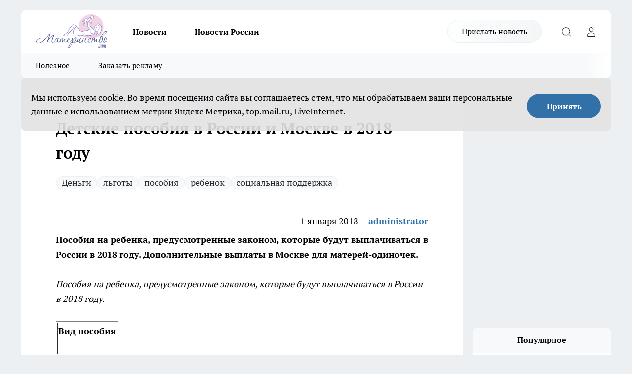

--- FILE ---
content_type: text/html; charset=utf-8
request_url: https://materinstvo.ru/alone_social/5429
body_size: 26083
content:
<!DOCTYPE html><html lang="ru" id="KIROV"><head><meta charSet="utf-8"/><meta property="og:url" content="https://materinstvo.ru/alone_social/5429"/><meta name="twitter:card" content="summary"/><title>Детские пособия в России и Москве в 2018 году</title><meta name="keywords" content=""/><meta name="description" content="Пособия на ребенка, предусмотренные законом, которые будут выплачиваться в России в 2018 году."/><meta property="og:type" content="article"/><meta property="og:title" content="Детские пособия в России и Москве в 2018 году"/><meta property="og:description" content="Пособия на ребенка, предусмотренные законом, которые будут выплачиваться в России в 2018 году."/><meta property="og:image" content="/userfiles/pictitle/5429.png"/><meta property="og:image:width" content="800"/><meta property="og:image:height" content="400"/><meta property="og:site_name" content="Материнство"/><meta name="twitter:title" content="Детские пособия в России и Москве в 2018 году"/><meta name="twitter:description" content="Пособия на ребенка, предусмотренные законом, которые будут выплачиваться в России в 2018 году."/><meta name="twitter:image:src" content="/userfiles/pictitle/5429.png"/><link rel="canonical" href="https://materinstvo.ru/alone_social/5429"/><link rel="amphtml" href="https://materinstvo.ru/amp/5429"/><meta name="robots" content="max-image-preview:large"/><meta name="author" content="https://materinstvo.ru/redactors/1"/><meta property="og:locale" content="ru_RU"/><meta name="viewport" content="width=device-width, initial-scale=1"/><script type="application/ld+json">{
                  "@context":"http://schema.org",
                  "@type": "Article",
                  "headline": "Детские пособия в России и Москве в 2018 году ",
                  "image": "https://materinstvo.ru/userfiles/pictitle/5429.png",
                  "author": [
                    {
                      "@type":"Person",
                      "name":"administrator",
                      "url": "https://materinstvo.ru/redactors/1"
                    }
                  ],
                  "@graph": [
                      {
                        "@type":"BreadcrumbList",
                        "itemListElement":[
                            {
                              "@type":"ListItem",
                              "position":1,
                              "item":{
                                "@id":"https://materinstvo.ru/alone_social",
                                "name":"Социальные гарантии"
                               }
                             }
                           ]
                       },
                       {
                        "@type": "NewsArticle",
                        "@id": "https://materinstvo.ru/alone_social/5429",
                        "headline": "Детские пособия в России и Москве в 2018 году ",
                        "datePublished":"2018-01-01T00:00:00.000Z",
                        "dateModified":"2025-03-26T11:06:45.000Z",
                        "text": "Пособия на ребенка, предусмотренные законом, которые будут выплачиваться в России в 2018 году.                   Вид пособия             Где получить             Сумма                       Единовременное пособие женщинам, вставшим на учет в ранние сроки.             Нужно предоставить работодателю выданную в женской консультации/медицинском центре справку и заявление о назначении пособия.             В 2017 году размер пособия составляет 613,14 руб.     С1 февраля 2018 года планируется индексация на 1,032 и тогда единовременное пособие при постановке на учет до 12 недель (включительно) в 2018 году с февраля составит 632,76 руб.                     Декретное пособие по беременности и родам             работающим по месту работы, неработающим гражданам (оформляется в органах Социальной защиты населения)             100% от средней месячной зарплаты. Безработным – минимальное пособие 632, 76 руб./мес.                     Минимум, положенный работающим женщинам по МРОТ             По месту работы             43615, 65 —140 дней декрета;     48600, 30 — осложненные роды с больничным листом на 156 дней;     60438, 83 — многоплодная беременность на 194 дня больничного.                     Максимум, который может получить женщина (рассчитывается по величине страховой базы             По месту работы             282106, 70 — обычный больничный на 140 дней;     314347, 47 — больничный по осложненным родам;     390919, 29 — больничный по многоплодной беременности.                     Единовременное пособие при рождении ребенка             работающим по месту работы, неработающим гражданам (оформляется в органах Социальной защиты населения)             16350,33 рублей с 1 января 2018 года (до проведения очередной индексации);     16873,54 рублей — с 1 февраля 2018 года (с учетом индексации на 3.2%).                     ежемесячные пособия по уходу за новорожденным до 1,5 лет             работающим по месту работы, неработающим гражданам (оформляется в органах Социальной защиты населения)             40% от ежемесячной ЗП за последние 2 года, либо минимальные начисления (безработным пособие начисляется через органы соцзащиты):     3163, 79 — на первого ребенка, 6327, 57 — на второго и последующих детей                     Новая ежемесячная выплата с 2018 года для семей с ребенком до 1,5 лет (помимо федерального пособия)             Для получения выплаты необходимо наличие статуса «молодая семья» и статуса нуждающейся семьи             Сумма выплат будет исчисляться из размера прожиточного минимума ребенка, установленного на региональном уровне за второй квартал года, предшествующего обращению за такой выплатой. «В среднем она составит в 2018 году в зависимости от региона 10 523 рубля, в 2019 году – 10 836 рублей, в 2020 году – 11 143 рубля».                     Материнский капитал                   453026 рублей                Дополнительные выплаты в Москве для матерей-одиночек                   Ежемесячное пособие на ребенка семьям, уровень имущественной обеспеченности которых не превышает уровень имущественной обеспеченности для предоставления мер социальной поддержки малообеспеченным семьям, установленный Правительством Москвы, и среднедушевой доход которых не превышает величину прожиточного минимума, установленного Правительством Москвы в расчете на душу населения             - на детей в возрасте от рождения до 3 лет:     -одиноких матерей (отцов), военнослужащих, проходящих военную службу по призыву, родителя, уклоняющегося от уплаты алиментов - 15000 рублей     - в остальных семьях – 10000 рублей     - на детей в возрасте от 3 до 18 лет:     - одиноких матерей (отцов), военнослужащих, проходящих военную службу по призыву, родителя, уклоняющегося от уплаты алиментов – 6000 рублей     - в остальных семьях – 4000 рублей                     Ежемесячная компенсационная выплата на возмещение роста стоимости продуктов питания на детей в возрасте до 3 лет.             675 рублей                     Ежемесячная компенсационная выплаты на возмещение расходов в связи с ростом стоимости жизни отдельным категориям семей с детьми. Предоставляется на детей в возрасте до 16 лет (обучающихся – до 18 лет).             - 750 рублей – при доходе ниже величины прожиточного минимума в Москве (получающим ежемесячное пособие на ребенка)     - 300 рублей – при доходе выше величины прожиточного минимума в Москве (не получающим ежемесячное пособие на ребенка) ",
                        "author": [
                             {
                               "@type":"Person",
                               "name":"administrator",
                               "url": "https://materinstvo.ru/redactors/1"
                              }
                          ],
                        "about": [{
           "name": "Деньги"
         },{
           "name": "льготы"
         },{
           "name": "пособия"
         },{
           "name": "ребенок"
         },{
           "name": "социальная поддержка"
         }],
                        "url": "https://materinstvo.ru/alone_social/5429",
                        "image": "https://materinstvo.ru/userfiles/pictitle/5429.png"
                       }
                   ]
               }
              </script><meta name="next-head-count" content="23"/><link rel="preload" href="/fonts/ptserif.woff2" type="font/woff2" as="font" crossorigin="anonymous"/><link rel="preload" href="/fonts/ptserifbold.woff2" type="font/woff2" as="font" crossorigin="anonymous"/><link rel="manifest" href="/manifest.json"/><link type="application/rss+xml" href="https://materinstvo.ru/rss.xml" rel="alternate" title="Материнство — беременность, дети, семья, льготы и всё для мам"/><link rel="preload" href="/_next/static/css/01e2eefe92cdbc49.css" as="style"/><link rel="stylesheet" href="/_next/static/css/01e2eefe92cdbc49.css" data-n-g=""/><link rel="preload" href="/_next/static/css/ce4f00f170815283.css" as="style"/><link rel="stylesheet" href="/_next/static/css/ce4f00f170815283.css" data-n-p=""/><link rel="preload" href="/_next/static/css/781852e0b823d7d2.css" as="style"/><link rel="stylesheet" href="/_next/static/css/781852e0b823d7d2.css" data-n-p=""/><link rel="preload" href="/_next/static/css/8674c61f02971e43.css" as="style"/><link rel="stylesheet" href="/_next/static/css/8674c61f02971e43.css" data-n-p=""/><noscript data-n-css=""></noscript><script defer="" nomodule="" src="/_next/static/chunks/polyfills-c67a75d1b6f99dc8.js"></script><script src="/_next/static/chunks/webpack-a4078e7f235a5e0e.js" defer=""></script><script src="/_next/static/chunks/framework-1adfb61063e4f8a7.js" defer=""></script><script src="/_next/static/chunks/main-e58e7b9204b3d76e.js" defer=""></script><script src="/_next/static/chunks/pages/_app-0d292df722c42180.js" defer=""></script><script src="/_next/static/chunks/891-900413e3e96b409d.js" defer=""></script><script src="/_next/static/chunks/9670-af82ad4aafbb69f2.js" defer=""></script><script src="/_next/static/chunks/1911-7b2cb5bfeb3ee1e0.js" defer=""></script><script src="/_next/static/chunks/8687-0bcd404440e2904b.js" defer=""></script><script src="/_next/static/chunks/8418-892468368d7cc4e5.js" defer=""></script><script src="/_next/static/chunks/2966-dbc2f2ef698b898b.js" defer=""></script><script src="/_next/static/chunks/8174-4b840a11715a1e7f.js" defer=""></script><script src="/_next/static/chunks/3917-44659cb0ff32ac0b.js" defer=""></script><script src="/_next/static/chunks/pages/%5Brubric%5D/%5Bid%5D-f27027d4b7434262.js" defer=""></script><script src="/_next/static/-r9N1I8ITX9PaRRS78syP/_buildManifest.js" defer=""></script><script src="/_next/static/-r9N1I8ITX9PaRRS78syP/_ssgManifest.js" defer=""></script><style id="__jsx-3810719965">.pensnewsHeader.jsx-3810719965 .header_hdrWrp__Hevb2.jsx-3810719965{background-color:#ffcc01}@media screen and (max-width:1024px){.header_hdr__G1vAy.pensnewsHeader.jsx-3810719965{border-bottom:none}}@media screen and (max-width:640px){.header_hdr__G1vAy.pensnewsHeader.jsx-3810719965{border-left:none;border-right:none}}</style><style id="__jsx-118e745f8e3bc100">.logoPg23.jsx-118e745f8e3bc100{width:110px}.logo-irkutsk.jsx-118e745f8e3bc100,.logo-irkutsk.jsx-118e745f8e3bc100 img.jsx-118e745f8e3bc100{width:180px}.pensnewsHeader.jsx-118e745f8e3bc100{width:110px}.logo-media41.jsx-118e745f8e3bc100{width:105px}@media screen and (max-width:1024px){.logoPg23.jsx-118e745f8e3bc100{width:85px}.logo-media41.jsx-118e745f8e3bc100{width:70px}.pensnewsHeader.jsx-118e745f8e3bc100{width:88px}.logo-irkutsk.jsx-118e745f8e3bc100,.logo-irkutsk.jsx-118e745f8e3bc100 img.jsx-118e745f8e3bc100{width:110px}}</style><style id="__jsx-3166817074">.pensnewsHeader.link-custom_lkg__KBV5S.jsx-3166817074{background:#fff}</style><style id="__jsx-4bc5312448bc76c0">.pensnewsHeader.jsx-4bc5312448bc76c0{background:#ffc000}.pensnewsHeader.jsx-4bc5312448bc76c0::before{background:-webkit-linear-gradient(left,rgba(255,255,255,0)0%,#ffc000 100%);background:-moz-linear-gradient(left,rgba(255,255,255,0)0%,#ffc000 100%);background:-o-linear-gradient(left,rgba(255,255,255,0)0%,#ffc000 100%);background:linear-gradient(to right,rgba(255,255,255,0)0%,#ffc000 100%)}</style></head><body><div id="body-scripts"></div><div id="__next"><div></div><div class="project-layout_projectLayout__3Pcsb"><header class="jsx-3810719965 header_hdr__G1vAy logo-materinstvo"><div class="container-layout_container__1AyyB"><div class="jsx-3810719965 header_hdrWrp__Hevb2"><button type="button" aria-label="Открыть меню" class="burger_burger__5WgUk burger_burgerHide__e90uD"></button><div class="jsx-118e745f8e3bc100 logo_lg__6mUsM logo-materinstvo"><a class="jsx-118e745f8e3bc100" href="/"><img src="/logo.svg" alt="Логотип новостного портала Прогород" width="146" loading="lazy" class="jsx-118e745f8e3bc100"/></a></div><div class="jsx-3810719965 "><nav class=""><ul class="nav_nv__LTLnX nav_nvMain__RNgL7"><li><a class="nav_nvLk__w58Wo" href="/news">Новости</a></li><li><a class="nav_nvLk__w58Wo" href="/novosti-rossii">Новости России</a></li></ul></nav></div><div class="jsx-3810719965 header_hdrBtnRight__heBh_"><a href="/offer-news" class="jsx-3166817074 link-custom_lkg__KBV5S link-custom_lkgHdr__PYEKK logo-materinstvo">Прислать новость</a><button type="button" aria-label="Открыть поиск" class="jsx-3810719965 header_hdrBtnIcon__a9Ofp header_hdrBtnIconSrch__Po402"></button><button type="button" aria-label="Войти на сайт" class="jsx-3810719965 header_hdrBtnIcon__a9Ofp header_hdrBtnIconPrfl__ZqxUM"></button></div></div></div></header><div class="jsx-4bc5312448bc76c0 sub-menu_sbm__NEMqw"><div class="container-layout_container__1AyyB"><div class="jsx-4bc5312448bc76c0 sub-menu_sbmWrp__cQf1J logo-materinstvo"><ul class="jsx-4bc5312448bc76c0 sub-menu_sbmLs__cPkmi"><li><a class="sub-menu_sbmLk__2sh_t" rel="noopener noreferrer" target="_blank" href="https://materinstvo.ru/tags/poleznoe">Полезное</a></li><li><a class="sub-menu_sbmLk__2sh_t" rel="noopener noreferrer" target="_blank" href="https://vk.com/iv__anya">Заказать рекламу</a></li></ul></div></div></div><div class="container-layout_container__1AyyB"></div><div class="notifycation_notifycation__BeRRP notifycation_notifycationActive__0KCtX"><div class="notifycation_notifycationWrap__8lzkG"><div class="notifycation_notifycationInfoText__yBUtI"><span class="notifycation_notifycationText__mCxhK"><p>Мы используем cookie. Во время посещения сайта вы соглашаетесь с тем, что мы обрабатываем ваши персональные данные с использованием метрик Яндекс Метрика, top.mail.ru, LiveInternet.</p>
</span></div><button class="button_button__eJwei notifycation_notifycationBtn__49u6j" type="button">Принять</button></div></div><main><div class="container-layout_container__1AyyB"><div id="article-main"><div class="article-next is-current" data-article-id="5429"><div class="project-col2-layout_grid__blcZV"><div><div><div class="article_article__N5L0U" itemType="http://schema.org/NewsArticle" itemscope=""><meta itemProp="identifier" content="5429"/><meta itemProp="name" content="Детские пособия в России и Москве в 2018 году"/><div class="article-body_articleBody__fiSBh" itemProp="articleBody" id="articleBody"><div class="article-layout_wrap__ppU59"><h1 itemProp="headline">Детские пособия в России и Москве в 2018 году</h1><ul class="article-tags_articleTags__n_Im6"><li class="article-tags_articleTagsItem___8_MQ"><a href="/tags/dengi" class="article-tags_articleTagsLink__El86x">Деньги</a></li><li class="article-tags_articleTagsItem___8_MQ"><a href="/tags/lgoty" class="article-tags_articleTagsLink__El86x">льготы</a></li><li class="article-tags_articleTagsItem___8_MQ"><a href="/tags/posobia" class="article-tags_articleTagsLink__El86x">пособия</a></li><li class="article-tags_articleTagsItem___8_MQ"><a href="/tags/rebenok" class="article-tags_articleTagsLink__El86x">ребенок</a></li><li class="article-tags_articleTagsItem___8_MQ"><a href="/tags/socialnaa-podderzka" class="article-tags_articleTagsLink__El86x">социальная поддержка</a></li></ul><ul class="article-info_articleInfo__uzwts"><li class="article-info_articleInfoItem__1qSY9"><span itemProp="datePublished" content="Mon Jan 01 2018 03:00:00 GMT+0300 (Moscow Standard Time)" class="article-info_articleInfoDate__S0E0P">1 января 2018</span></li><li class="article-info_articleInfoItem__1qSY9" itemProp="author" itemscope="" itemType="http://schema.org/Person"><meta itemProp="name" content="administrator"/><a class="article-info_articleInfoAuthor__W0ZnW" itemProp="url" href="/redactors/1">administrator</a></li></ul><div><p><strong>Пособия на ребенка, предусмотренные законом, которые будут выплачиваться в России в 2018 году. Дополнительные выплаты в Москве для матерей-одиночек.</strong></p>
<p><em>Пособия на ребенка, предусмотренные законом, которые будут выплачиваться в России в 2018 году.</em></p></div><div>

<table border="1">
	<tbody>
		<tr>
			<td>
			<p><strong>Вид пособия</strong></p></div><div>
			</td>
			<td>
			<p><strong>Где получить</strong></p></div><div>
			</td>
			<td>
			<p><strong>Сумма</strong></p>
			</td>
		</tr>
		<tr>
			<td>
			<p>Единовременное пособие женщинам, вставшим на учет в ранние сроки.</p>
			</td>
			<td>
			<p>Нужно предоставить работодателю выданную в женской консультации/медицинском центре справку и заявление о назначении пособия.</p>
			</td>
			<td>
			<p>В 2017 году размер пособия составляет 613,14 руб.</p>

			<p>С1 февраля 2018 года планируется индексация на 1,032 и тогда единовременное пособие при постановке на учет до 12 недель (включительно) в 2018 году с февраля составит 632,76 руб.</p>
			</td>
		</tr>
		<tr>
			<td>
			<p>Декретное пособие по беременности и родам</p>
			</td>
			<td>
			<p>работающим по месту работы, неработающим гражданам (оформляется в органах Социальной защиты населения)</p>
			</td>
			<td>
			<p>100% от средней месячной зарплаты. Безработным – минимальное пособие 632, 76 руб./мес.</p>
			</td>
		</tr>
		<tr>
			<td>
			<p>Минимум, положенный работающим женщинам по МРОТ</p>
			</td>
			<td>
			<p>По месту работы</p>
			</td>
			<td>
			<p>43615, 65 —140 дней декрета;</p>

			<p>48600, 30 — осложненные роды с больничным листом на 156 дней;</p>

			<p>60438, 83 — многоплодная беременность на 194 дня больничного.</p>
			</td>
		</tr>
		<tr>
			<td>
			<p>Максимум, который может получить женщина (рассчитывается по величине страховой базы</p>
			</td>
			<td>
			<p>По месту работы</p>
			</td>
			<td>
			<p>282106, 70 — обычный больничный на 140 дней;</p>

			<p>314347, 47 — больничный по осложненным родам;</p>

			<p>390919, 29 — больничный по многоплодной беременности.</p>
			</td>
		</tr>
		<tr>
			<td>
			<p>Единовременное пособие при рождении ребенка</p>
			</td>
			<td>
			<p>работающим по месту работы, неработающим гражданам (оформляется в органах Социальной защиты населения)</p>
			</td>
			<td>
			<p>16350,33 рублей с 1 января 2018 года (до проведения очередной индексации);</p>

			<p>16873,54 рублей — с 1 февраля 2018 года (с учетом индексации на 3.2%).</p>
			</td>
		</tr>
		<tr>
			<td>
			<p>ежемесячные пособия по уходу за новорожденным до 1,5 лет</p>
			</td>
			<td>
			<p>работающим по месту работы, неработающим гражданам (оформляется в органах Социальной защиты населения)</p>
			</td>
			<td>
			<p>40% от ежемесячной ЗП за последние 2 года, либо минимальные начисления (безработным пособие начисляется через органы соцзащиты):</p>

			<p>3163, 79 — на первого ребенка, 6327, 57 — на второго и последующих детей</p>
			</td>
		</tr>
		<tr>
			<td>
			<p>Новая ежемесячная выплата с 2018 года для семей с ребенком до 1,5 лет (помимо федерального пособия)</p>
			</td>
			<td>
			<p>Для получения выплаты необходимо наличие статуса «молодая семья» и статуса нуждающейся семьи</p>
			</td>
			<td>
			<p>Сумма выплат будет исчисляться из размера прожиточного минимума ребенка, установленного на региональном уровне за второй квартал года, предшествующего обращению за такой выплатой. «В среднем она составит в 2018 году в зависимости от региона 10 523 рубля, в 2019 году – 10 836 рублей, в 2020 году – 11 143 рубля».</p>
			</td>
		</tr>
		<tr>
			<td>
			<p>Материнский капитал</p>
			</td>
			<td> </td>
			<td>
			<p><strong>453026 рублей</strong></p>
			</td>
		</tr>
	</tbody>
</table>

<h2>Дополнительные выплаты в Москве для матерей-одиночек</h2>

<table border="1">
	<tbody>
		<tr>
			<td>
			<p>Ежемесячное пособие на ребенка семьям, уровень имущественной обеспеченности которых не превышает уровень имущественной обеспеченности для предоставления мер социальной поддержки малообеспеченным семьям, установленный Правительством Москвы, и среднедушевой доход которых не превышает величину прожиточного минимума, установленного Правительством Москвы в расчете на душу населения</p>
			</td>
			<td>
			<p>- на детей в возрасте от рождения до 3 лет:</p>

			<p>-одиноких матерей (отцов), военнослужащих, проходящих военную службу по призыву, родителя, уклоняющегося от уплаты алиментов - 15000 рублей</p>

			<p>- в остальных семьях – 10000 рублей</p>

			<p>- на детей в возрасте от 3 до 18 лет:</p>

			<p>- одиноких матерей (отцов), военнослужащих, проходящих военную службу по призыву, родителя, уклоняющегося от уплаты алиментов – 6000 рублей</p>

			<p>- в остальных семьях – 4000 рублей</p>
			</td>
		</tr>
		<tr>
			<td>
			<p>Ежемесячная компенсационная выплата на возмещение роста стоимости продуктов питания на детей в возрасте до 3 лет.</p>
			</td>
			<td>
			<p>675 рублей</p>
			</td>
		</tr>
		<tr>
			<td>
			<p>Ежемесячная компенсационная выплаты на возмещение расходов в связи с ростом стоимости жизни отдельным категориям семей с детьми. Предоставляется на детей в возрасте до 16 лет (обучающихся – до 18 лет).</p>
			</td>
			<td>
			<p>- 750 рублей – при доходе ниже величины прожиточного минимума в Москве (получающим ежемесячное пособие на ребенка)</p>

			<p>- 300 рублей – при доходе выше величины прожиточного минимума в Москве (не получающим ежемесячное пособие на ребенка)</p>
			</td>
		</tr>
	</tbody>
</table>
</div><div class="article-body_articleBodyGallery___kxnx"></div></div></div><p>...</p><div class="article-social_articleSocial__XxkFc"><ul class="article-social_articleSocialList__RT4N_"><li class="article-social_articleSocialItem__Tlaeb"><button aria-label="vk" class="react-share__ShareButton article-social_articleSocialIcon__bO__7 article-social_articleSocialIconVk__lCv1v" style="background-color:transparent;border:none;padding:0;font:inherit;color:inherit;cursor:pointer"> </button><span class="react-share__ShareCount article-social_articleSocialCount__Bv_02" url="https://materinstvo.ru/alone_social/5429">0<!-- --></span></li><li class="article-social_articleSocialItem__Tlaeb"><button aria-label="whatsapp" class="react-share__ShareButton article-social_articleSocialIcon__bO__7 article-social_articleSocialIconWs__GX1nz" style="background-color:transparent;border:none;padding:0;font:inherit;color:inherit;cursor:pointer"></button></li><li class="article-social_articleSocialItem__Tlaeb"><button aria-label="telegram" class="react-share__ShareButton" style="background-color:transparent;border:none;padding:0;font:inherit;color:inherit;cursor:pointer"><span class="article-social_articleSocialIcon__bO__7 article-social_articleSocialIconTm__21cTB"></span></button></li></ul></div><div><div class="bannersInnerArticleAfterTags"></div><div class="article-related_readAlso__gSVZS"><h2 class="article-related_readAlsoTitle__xPfrC">Читайте также:</h2><ul class="article-related_readAlsoList__EWXhB"><li class="article-related_readAlsoItem__ZS_63"><a class="article-related_readAlsoLink__7G353" href="/news/11919">Для единого пособия придется зарабатывать больше: как изменились правила в 2026<!-- --><span class="article-related_readAlsoTime__2TnlE">13 января <!-- --></span></a></li><li class="article-related_readAlsoItem__ZS_63"><a class="article-related_readAlsoLink__7G353" href="/news/11763">График выплат детских пособий за декабрь-2025 и январь-2026<!-- --><span class="article-related_readAlsoTime__2TnlE">25 декабря <!-- -->2025<!-- --></span></a></li></ul></div></div></div></div></div><div class="project-col2-layout_colRight__4tTcN"><div class="rows-layout_rows__3bztI"><div class="contentRightMainBanner"></div><div class="news-column_nwsCln__D57Ck"><div class="news-column_nwsClnInner__czYW8" style="height:auto"><h2 class="news-column_nwsClnTitle__oO_5p">Популярное</h2><ul class="news-column_nwsClnContainer__o9oJT"><li class="news-column-item_newsColumnItem__T8HDp"><a class="news-column-item_newsColumnItemLink___vq2I" title="Если вам от 55 до 75 лет: 8 золотых правил для каждой женщины" href="/novosti-rossii/11885"><h3 class="news-column-item_newsColumnItemTitle__q25Nk"><span class="news-column-item_newsColumnItemTitleInner__BE2lu">Если вам от 55 до 75 лет: 8 золотых правил для каждой женщины</span></h3><span class="news-column-item_newsColumnItemTime__oBzoe">10 января <!-- --></span></a></li><li class="news-column-item_newsColumnItem__T8HDp"><a class="news-column-item_newsColumnItemLink___vq2I" title="Дачники, берите на заметку: в Фикс Прайсе сейчас много нужного для сада и огорода – делюсь полезными находками" href="/novosti-rossii/11836"><h3 class="news-column-item_newsColumnItemTitle__q25Nk"><span class="news-column-item_newsColumnItemTitleInner__BE2lu">Дачники, берите на заметку: в Фикс Прайсе сейчас много нужного для сада и огорода – делюсь полезными находками</span></h3><span class="news-column-item_newsColumnItemTime__oBzoe">7 января <!-- --></span></a></li><li class="news-column-item_newsColumnItem__T8HDp"><a class="news-column-item_newsColumnItemLink___vq2I" title="5 товаров из Фикс Прайса, которые я всегда беру, и 5 — которые лучше не трогать: чек-лист от постоянного покупателя" href="/novosti-rossii/11869"><h3 class="news-column-item_newsColumnItemTitle__q25Nk"><span class="news-column-item_newsColumnItemTitleInner__BE2lu">5 товаров из Фикс Прайса, которые я всегда беру, и 5 — которые лучше не трогать: чек-лист от постоянного покупателя</span></h3><span class="news-column-item_newsColumnItemTime__oBzoe">9 января <!-- --></span></a></li><li class="news-column-item_newsColumnItem__T8HDp"><a class="news-column-item_newsColumnItemLink___vq2I" title="Как правильно наносить помаду после 50 лет, чтобы не подчеркнуть морщины: 4 трюка визажистов" href="/novosti-rossii/11809"><h3 class="news-column-item_newsColumnItemTitle__q25Nk"><span class="news-column-item_newsColumnItemTitleInner__BE2lu">Как правильно наносить помаду после 50 лет, чтобы не подчеркнуть морщины: 4 трюка визажистов</span></h3><span class="news-column-item_newsColumnItemTime__oBzoe">5 января <!-- --></span></a></li><li class="news-column-item_newsColumnItem__T8HDp"><a class="news-column-item_newsColumnItemLink___vq2I" title="Сила природы стирает морщины: это средство за 200 рублей из аптеки осветляет кожу и возвращает ей фарфоровое сияние" href="/novosti-rossii/11838"><h3 class="news-column-item_newsColumnItemTitle__q25Nk"><span class="news-column-item_newsColumnItemTitleInner__BE2lu">Сила природы стирает морщины: это средство за 200 рублей из аптеки осветляет кожу и возвращает ей фарфоровое сияние</span></h3><span class="news-column-item_newsColumnItemTime__oBzoe">7 января <!-- --></span></a></li><li class="news-column-item_newsColumnItem__T8HDp"><a class="news-column-item_newsColumnItemLink___vq2I" title="10 продуктов, которые я покупаю только в Fix price - мой личный топ" href="/novosti-rossii/11849"><h3 class="news-column-item_newsColumnItemTitle__q25Nk"><span class="news-column-item_newsColumnItemTitleInner__BE2lu">10 продуктов, которые я покупаю только в Fix price - мой личный топ</span></h3><span class="news-column-item_newsColumnItemTime__oBzoe">8 января <!-- --></span></a></li><li class="news-column-item_newsColumnItem__T8HDp"><a class="news-column-item_newsColumnItemLink___vq2I" title="В Фикс Прайсе нашла гаджеты, которые упростят вашу жизнь: топ‑9 незаменимых помощников для дома" href="/novosti-rossii/11897"><h3 class="news-column-item_newsColumnItemTitle__q25Nk"><span class="news-column-item_newsColumnItemTitleInner__BE2lu">В Фикс Прайсе нашла гаджеты, которые упростят вашу жизнь: топ‑9 незаменимых помощников для дома</span></h3><span class="news-column-item_newsColumnItemTime__oBzoe">11 января <!-- --></span></a></li><li class="news-column-item_newsColumnItem__T8HDp"><a class="news-column-item_newsColumnItemLink___vq2I" title="Это будет их лучший год: Тамара Глоба назвала единственный знак зодиака, который оседлает удачу в 2026" href="/novosti-rossii/11842"><h3 class="news-column-item_newsColumnItemTitle__q25Nk"><span class="news-column-item_newsColumnItemTitleInner__BE2lu">Это будет их лучший год: Тамара Глоба назвала единственный знак зодиака, который оседлает удачу в 2026</span></h3><span class="news-column-item_newsColumnItemTime__oBzoe">7 января <!-- --></span></a></li><li class="news-column-item_newsColumnItem__T8HDp"><a class="news-column-item_newsColumnItemLink___vq2I" title="Научилась делать маникюр дома - больше в салон меня не заманишь: красиво, аккуратно, без лишних трат и заморочек " href="/novosti-rossii/11890"><h3 class="news-column-item_newsColumnItemTitle__q25Nk"><span class="news-column-item_newsColumnItemTitleInner__BE2lu">Научилась делать маникюр дома - больше в салон меня не заманишь: красиво, аккуратно, без лишних трат и заморочек </span></h3><span class="news-column-item_newsColumnItemTime__oBzoe">10 января <!-- --></span></a></li><li class="news-column-item_newsColumnItem__T8HDp"><a class="news-column-item_newsColumnItemLink___vq2I" title="Честный обзор иранских конфет из &quot;Светофора&quot;: вкуснейший клад с натуральным составом за копейки" href="/novosti-rossii/11893"><h3 class="news-column-item_newsColumnItemTitle__q25Nk"><span class="news-column-item_newsColumnItemTitleInner__BE2lu">Честный обзор иранских конфет из &quot;Светофора&quot;: вкуснейший клад с натуральным составом за копейки</span></h3><span class="news-column-item_newsColumnItemTime__oBzoe">10 января <!-- --></span></a></li><li class="news-column-item_newsColumnItem__T8HDp"><a class="news-column-item_newsColumnItemLink___vq2I" title="Скачал МАХ: рассказываю, стоит ли устанавливать новый российский мессенджер" href="/novosti-rossii/11943"><h3 class="news-column-item_newsColumnItemTitle__q25Nk"><span class="news-column-item_newsColumnItemTitleInner__BE2lu">Скачал МАХ: рассказываю, стоит ли устанавливать новый российский мессенджер</span></h3><span class="news-column-item_newsColumnItemTime__oBzoe">14 января <!-- --></span></a></li><li class="news-column-item_newsColumnItem__T8HDp"><a class="news-column-item_newsColumnItemLink___vq2I" title="Выпадет выигрышный лотерейный билет: Глоба назвала знак, который станет суперзвездой в конце января" href="/novosti-rossii/11904"><h3 class="news-column-item_newsColumnItemTitle__q25Nk"><span class="news-column-item_newsColumnItemTitleInner__BE2lu">Выпадет выигрышный лотерейный билет: Глоба назвала знак, который станет суперзвездой в конце января</span></h3><span class="news-column-item_newsColumnItemTime__oBzoe">11 января <!-- --></span></a></li><li class="news-column-item_newsColumnItem__T8HDp"><a class="news-column-item_newsColumnItemLink___vq2I" title="Дубайский шоколад в Fix Price: стоит ли пробовать? Мой честный обзор" href="/novosti-rossii/11807"><h3 class="news-column-item_newsColumnItemTitle__q25Nk"><span class="news-column-item_newsColumnItemTitleInner__BE2lu">Дубайский шоколад в Fix Price: стоит ли пробовать? Мой честный обзор</span></h3><span class="news-column-item_newsColumnItemTime__oBzoe">5 января <!-- --></span></a></li><li class="news-column-item_newsColumnItem__T8HDp"><a class="news-column-item_newsColumnItemLink___vq2I" title="Фикс Прайс порадовал новинками: товары для дома, садовые мелочи и текстиль - 27 вещей, мимо которых я не смогла пройти" href="/novosti-rossii/11908"><h3 class="news-column-item_newsColumnItemTitle__q25Nk"><span class="news-column-item_newsColumnItemTitleInner__BE2lu">Фикс Прайс порадовал новинками: товары для дома, садовые мелочи и текстиль - 27 вещей, мимо которых я не смогла пройти</span></h3><span class="news-column-item_newsColumnItemTime__oBzoe">12 января <!-- --></span></a></li><li class="news-column-item_newsColumnItem__T8HDp"><a class="news-column-item_newsColumnItemLink___vq2I" title="7 находок из «Светофора», которые реально облегчают жизнь: мой топ полезных товаров для дома с ценами" href="/novosti-rossii/11940"><h3 class="news-column-item_newsColumnItemTitle__q25Nk"><span class="news-column-item_newsColumnItemTitleInner__BE2lu">7 находок из «Светофора», которые реально облегчают жизнь: мой топ полезных товаров для дома с ценами</span></h3><span class="news-column-item_newsColumnItemTime__oBzoe">14 января <!-- --></span></a></li><li class="news-column-item_newsColumnItem__T8HDp"><a class="news-column-item_newsColumnItemLink___vq2I" title="Киберполиция учит родителей быть &quot;навигаторами&quot; в цифровом мире детей: 7 ключевых правил для защиты и доверия" href="/news/11728"><h3 class="news-column-item_newsColumnItemTitle__q25Nk"><span class="news-column-item_newsColumnItemTitleInner__BE2lu">Киберполиция учит родителей быть &quot;навигаторами&quot; в цифровом мире детей: 7 ключевых правил для защиты и доверия</span></h3><span class="news-column-item_newsColumnItemTime__oBzoe">19 декабря <!-- -->2025<!-- --></span></a></li><li class="news-column-item_newsColumnItem__T8HDp"><a class="news-column-item_newsColumnItemLink___vq2I" title="Мягкие и пышные пирожки на кефире: супер ленивый рецепт - 30 минут и готово" href="/novosti-rossii/11808"><h3 class="news-column-item_newsColumnItemTitle__q25Nk"><span class="news-column-item_newsColumnItemTitleInner__BE2lu">Мягкие и пышные пирожки на кефире: супер ленивый рецепт - 30 минут и готово</span></h3><span class="news-column-item_newsColumnItemTime__oBzoe">5 января <!-- --></span></a></li><li class="news-column-item_newsColumnItem__T8HDp"><a class="news-column-item_newsColumnItemLink___vq2I" title="Как родители отталкивают от себя взрослых детей, сами того не ведая: мнение психолога Эриха Фромма" href="/novosti-rossii/11867"><h3 class="news-column-item_newsColumnItemTitle__q25Nk"><span class="news-column-item_newsColumnItemTitleInner__BE2lu">Как родители отталкивают от себя взрослых детей, сами того не ведая: мнение психолога Эриха Фромма</span></h3><span class="news-column-item_newsColumnItemTime__oBzoe">9 января <!-- --></span></a></li><li class="news-column-item_newsColumnItem__T8HDp"><a class="news-column-item_newsColumnItemLink___vq2I" title="За это ребенок будет тайно ненавидеть вас всю жизнь - 10 непростительных ошибок матери" href="/novosti-rossii/11835"><h3 class="news-column-item_newsColumnItemTitle__q25Nk"><span class="news-column-item_newsColumnItemTitleInner__BE2lu">За это ребенок будет тайно ненавидеть вас всю жизнь - 10 непростительных ошибок матери</span></h3><span class="news-column-item_newsColumnItemTime__oBzoe">7 января <!-- --></span></a></li><li class="news-column-item_newsColumnItem__T8HDp"><a class="news-column-item_newsColumnItemLink___vq2I" title="Думала полезная вещь, а оказалось хлам: 5 товаров из Фикс Прайса, которые пришлось выкинуть" href="/novosti-rossii/11818"><h3 class="news-column-item_newsColumnItemTitle__q25Nk"><span class="news-column-item_newsColumnItemTitleInner__BE2lu">Думала полезная вещь, а оказалось хлам: 5 товаров из Фикс Прайса, которые пришлось выкинуть</span></h3><span class="news-column-item_newsColumnItemTime__oBzoe">6 января <!-- --></span></a></li></ul><div class="loader_loader__hkoAF"><div class="loader_loaderEllips__KODaj"><div></div><div></div><div></div><div></div></div></div></div></div></div></div></div><div class="project-col3-layout_grid__7HWCj project-col3-layout-news"><div class="project-col3-layout_colLeft__MzrDW"><div class="news-column_nwsCln__D57Ck"><div class="news-column_nwsClnInner__czYW8" style="height:auto"><h2 class="news-column_nwsClnTitle__oO_5p">Последние новости</h2><ul class="news-column_nwsClnContainer__o9oJT"><li class="news-column-item_newsColumnItem__T8HDp"><a class="news-column-item_newsColumnItemLink___vq2I" title="Меня сломал этот город: переехала в Санкт-Петербург и мне не нравится - 5 причин, из-за которых я хочу уехать" href="/novosti-rossii/11996"><h3 class="news-column-item_newsColumnItemTitle__q25Nk"><span class="news-column-item_newsColumnItemTitleInner__BE2lu">Меня сломал этот город: переехала в Санкт-Петербург и мне не нравится - 5 причин, из-за которых я хочу уехать</span></h3><span class="news-column-item_newsColumnItemTime__oBzoe">17:00<!-- --></span></a></li><li class="news-column-item_newsColumnItem__T8HDp"><a class="news-column-item_newsColumnItemLink___vq2I" title="Льготы для многодетных в ЖКХ: скидки и компенсации" href="/news/11981"><h3 class="news-column-item_newsColumnItemTitle__q25Nk"><span class="news-column-item_newsColumnItemTitleInner__BE2lu">Льготы для многодетных в ЖКХ: скидки и компенсации</span></h3><span class="news-column-item_newsColumnItemTime__oBzoe">15:00<!-- --></span></a></li><li class="news-column-item_newsColumnItem__T8HDp"><a class="news-column-item_newsColumnItemLink___vq2I" title="Когда школа замерзает: в Госдуме предложили ввести единый «морозный» порог для отмены уроков" href="/news/11970"><h3 class="news-column-item_newsColumnItemTitle__q25Nk"><span class="news-column-item_newsColumnItemTitleInner__BE2lu">Когда школа замерзает: в Госдуме предложили ввести единый «морозный» порог для отмены уроков</span></h3><span class="news-column-item_newsColumnItemTime__oBzoe">12:00<!-- --></span></a></li><li class="news-column-item_newsColumnItem__T8HDp"><a class="news-column-item_newsColumnItemLink___vq2I" title="Фарфоровая кожа даже после 50: легко обхожусь без тональника и пудры - мой утренний секрет " href="/novosti-rossii/11995"><h3 class="news-column-item_newsColumnItemTitle__q25Nk"><span class="news-column-item_newsColumnItemTitleInner__BE2lu">Фарфоровая кожа даже после 50: легко обхожусь без тональника и пудры - мой утренний секрет </span></h3><span class="news-column-item_newsColumnItemTime__oBzoe">10:10<!-- --></span></a></li><li class="news-column-item_newsColumnItem__T8HDp"><a class="news-column-item_newsColumnItemLink___vq2I" title="Российские банки приостанавливают выдачу семейной ипотеки: что происходит и почему" href="/news/11969"><h3 class="news-column-item_newsColumnItemTitle__q25Nk"><span class="news-column-item_newsColumnItemTitleInner__BE2lu">Российские банки приостанавливают выдачу семейной ипотеки: что происходит и почему</span></h3><span class="news-column-item_newsColumnItemTime__oBzoe">09:00<!-- --></span></a></li><li class="news-column-item_newsColumnItem__T8HDp"><a class="news-column-item_newsColumnItemLink___vq2I" title="Не молоко и не сок: неожиданный ингредиент для кофе, который работает на ваши кости и счастье" href="/novosti-rossii/11994"><h3 class="news-column-item_newsColumnItemTitle__q25Nk"><span class="news-column-item_newsColumnItemTitleInner__BE2lu">Не молоко и не сок: неожиданный ингредиент для кофе, который работает на ваши кости и счастье</span></h3><span class="news-column-item_newsColumnItemTime__oBzoe">08:35<!-- --></span></a></li><li class="news-column-item_newsColumnItem__T8HDp"><a class="news-column-item_newsColumnItemLink___vq2I" title="Лучшая порода кошек для семьи: любит детей, почти не линяет, никогда не выпустит когти" href="/novosti-rossii/11993"><h3 class="news-column-item_newsColumnItemTitle__q25Nk"><span class="news-column-item_newsColumnItemTitleInner__BE2lu">Лучшая порода кошек для семьи: любит детей, почти не линяет, никогда не выпустит когти</span></h3><span class="news-column-item_newsColumnItemTime__oBzoe">07:30<!-- --></span></a></li><li class="news-column-item_newsColumnItem__T8HDp"><a class="news-column-item_newsColumnItemLink___vq2I" title="Взяла в Магните на пробу 5 новинок: что понравилось, а что больше не возьму - честный отзыв" href="/novosti-rossii/11992"><h3 class="news-column-item_newsColumnItemTitle__q25Nk"><span class="news-column-item_newsColumnItemTitleInner__BE2lu">Взяла в Магните на пробу 5 новинок: что понравилось, а что больше не возьму - честный отзыв</span></h3><span class="news-column-item_newsColumnItemTime__oBzoe">06:00<!-- --></span></a></li><li class="news-column-item_newsColumnItem__T8HDp"><a class="news-column-item_newsColumnItemLink___vq2I" title="Пронзительное стихотворение Роберта Рождественского - тронет до глубины души тех, кому за 50" href="/novosti-rossii/11991"><h3 class="news-column-item_newsColumnItemTitle__q25Nk"><span class="news-column-item_newsColumnItemTitleInner__BE2lu">Пронзительное стихотворение Роберта Рождественского - тронет до глубины души тех, кому за 50</span></h3><span class="news-column-item_newsColumnItemTime__oBzoe">05:05<!-- --></span></a></li><li class="news-column-item_newsColumnItem__T8HDp"><a class="news-column-item_newsColumnItemLink___vq2I" title="Цветоводы, внимание! Показываю, какие удобрения нашла для своих растений в новом завозе «Фикс Прайс»" href="/novosti-rossii/11990"><h3 class="news-column-item_newsColumnItemTitle__q25Nk"><span class="news-column-item_newsColumnItemTitleInner__BE2lu">Цветоводы, внимание! Показываю, какие удобрения нашла для своих растений в новом завозе «Фикс Прайс»</span></h3><span class="news-column-item_newsColumnItemTime__oBzoe">02:45<!-- --></span></a></li><li class="news-column-item_newsColumnItem__T8HDp"><a class="news-column-item_newsColumnItemLink___vq2I" title="Учимся выглядеть на миллион без миллиона: 5 простых шагов к роскошному образу с минимальными затратами" href="/novosti-rossii/11989"><h3 class="news-column-item_newsColumnItemTitle__q25Nk"><span class="news-column-item_newsColumnItemTitleInner__BE2lu">Учимся выглядеть на миллион без миллиона: 5 простых шагов к роскошному образу с минимальными затратами</span></h3><span class="news-column-item_newsColumnItemTime__oBzoe">01:30<!-- --></span></a></li><li class="news-column-item_newsColumnItem__T8HDp"><a class="news-column-item_newsColumnItemLink___vq2I" title="К столику в плацкарте больше не подпустят - в новых вагонах их начнут делать совсем по-другому" href="/novosti-rossii/11980"><h3 class="news-column-item_newsColumnItemTitle__q25Nk"><span class="news-column-item_newsColumnItemTitleInner__BE2lu">К столику в плацкарте больше не подпустят - в новых вагонах их начнут делать совсем по-другому</span></h3><span class="news-column-item_newsColumnItemTime__oBzoe">Вчера <!-- --></span></a></li><li class="news-column-item_newsColumnItem__T8HDp"><a class="news-column-item_newsColumnItemLink___vq2I" title="Вкусный и полезный: с какого возраста можно давать детям гранат" href="/news/11968"><h3 class="news-column-item_newsColumnItemTitle__q25Nk"><span class="news-column-item_newsColumnItemTitleInner__BE2lu">Вкусный и полезный: с какого возраста можно давать детям гранат</span></h3><span class="news-column-item_newsColumnItemTime__oBzoe">Вчера <!-- --></span></a></li><li class="news-column-item_newsColumnItem__T8HDp"><a class="news-column-item_newsColumnItemLink___vq2I" title="Руки не мерзнут, кожа не сохнет: положила это в рукавички - теперь тепло даже в лютые морозы" href="/novosti-rossii/11979"><h3 class="news-column-item_newsColumnItemTitle__q25Nk"><span class="news-column-item_newsColumnItemTitleInner__BE2lu">Руки не мерзнут, кожа не сохнет: положила это в рукавички - теперь тепло даже в лютые морозы</span></h3><span class="news-column-item_newsColumnItemTime__oBzoe">Вчера <!-- --></span></a></li><li class="news-column-item_newsColumnItem__T8HDp"><a class="news-column-item_newsColumnItemLink___vq2I" title="Обсуждать ли при детях &quot;взрослые&quot; проблемы?" href="/news/11967"><h3 class="news-column-item_newsColumnItemTitle__q25Nk"><span class="news-column-item_newsColumnItemTitleInner__BE2lu">Обсуждать ли при детях &quot;взрослые&quot; проблемы?</span></h3><span class="news-column-item_newsColumnItemTime__oBzoe">Вчера <!-- --></span></a></li><li class="news-column-item_newsColumnItem__T8HDp"><a class="news-column-item_newsColumnItemLink___vq2I" title="9 особенностей жизни в Питере, к которым невозможно привыкнуть " href="/novosti-rossii/11978"><h3 class="news-column-item_newsColumnItemTitle__q25Nk"><span class="news-column-item_newsColumnItemTitleInner__BE2lu">9 особенностей жизни в Питере, к которым невозможно привыкнуть </span></h3><span class="news-column-item_newsColumnItemTime__oBzoe">Вчера <!-- --></span></a></li><li class="news-column-item_newsColumnItem__T8HDp"><a class="news-column-item_newsColumnItemLink___vq2I" title="Тренды 2026: как организовать детский день рождения" href="/news/11966"><h3 class="news-column-item_newsColumnItemTitle__q25Nk"><span class="news-column-item_newsColumnItemTitleInner__BE2lu">Тренды 2026: как организовать детский день рождения</span></h3><span class="news-column-item_newsColumnItemTime__oBzoe">Вчера <!-- --></span></a></li><li class="news-column-item_newsColumnItem__T8HDp"><a class="news-column-item_newsColumnItemLink___vq2I" title="С какого возраста ребенок может изучать иностранные языки: раньше не значит лучше" href="/news/11965"><h3 class="news-column-item_newsColumnItemTitle__q25Nk"><span class="news-column-item_newsColumnItemTitleInner__BE2lu">С какого возраста ребенок может изучать иностранные языки: раньше не значит лучше</span></h3><span class="news-column-item_newsColumnItemTime__oBzoe">Вчера <!-- --></span></a></li><li class="news-column-item_newsColumnItem__T8HDp"><a class="news-column-item_newsColumnItemLink___vq2I" title="Лучшая краска для волос после 50 лет: эти оттенки визуально «стирают» 10 лет, а три цвета лучше обходить стороной" href="/novosti-rossii/11977"><h3 class="news-column-item_newsColumnItemTitle__q25Nk"><span class="news-column-item_newsColumnItemTitleInner__BE2lu">Лучшая краска для волос после 50 лет: эти оттенки визуально «стирают» 10 лет, а три цвета лучше обходить стороной</span></h3><span class="news-column-item_newsColumnItemTime__oBzoe">Вчера <!-- --></span></a></li><li class="news-column-item_newsColumnItem__T8HDp"><a class="news-column-item_newsColumnItemLink___vq2I" title="Выбираем репетитора для подготовки к ЕГЭ: на что обратить внимание" href="/news/11964"><h3 class="news-column-item_newsColumnItemTitle__q25Nk"><span class="news-column-item_newsColumnItemTitleInner__BE2lu">Выбираем репетитора для подготовки к ЕГЭ: на что обратить внимание</span></h3><span class="news-column-item_newsColumnItemTime__oBzoe">Вчера <!-- --></span></a></li><li class="news-column-item_newsColumnItem__T8HDp"><a class="news-column-item_newsColumnItemLink___vq2I" title="Названы три самых опасных продукта после 50 лет: есть в каждом холодильнике" href="/novosti-rossii/11976"><h3 class="news-column-item_newsColumnItemTitle__q25Nk"><span class="news-column-item_newsColumnItemTitleInner__BE2lu">Названы три самых опасных продукта после 50 лет: есть в каждом холодильнике</span></h3><span class="news-column-item_newsColumnItemTime__oBzoe">Вчера <!-- --></span></a></li><li class="news-column-item_newsColumnItem__T8HDp"><a class="news-column-item_newsColumnItemLink___vq2I" title="Новую обязательную услугу ЖКХ вводят для всех россиян – льгот и компенсаций не будет" href="/novosti-rossii/11975"><h3 class="news-column-item_newsColumnItemTitle__q25Nk"><span class="news-column-item_newsColumnItemTitleInner__BE2lu">Новую обязательную услугу ЖКХ вводят для всех россиян – льгот и компенсаций не будет</span></h3><span class="news-column-item_newsColumnItemTime__oBzoe">Вчера <!-- --></span></a></li><li class="news-column-item_newsColumnItem__T8HDp"><a class="news-column-item_newsColumnItemLink___vq2I" title="Находки в &quot;Светофоре&quot;: мой личный топ-продуктов и товары-табу, которые не возьму даже даром, и вам не советую" href="/novosti-rossii/11974"><h3 class="news-column-item_newsColumnItemTitle__q25Nk"><span class="news-column-item_newsColumnItemTitleInner__BE2lu">Находки в &quot;Светофоре&quot;: мой личный топ-продуктов и товары-табу, которые не возьму даже даром, и вам не советую</span></h3><span class="news-column-item_newsColumnItemTime__oBzoe">Вчера <!-- --></span></a></li><li class="news-column-item_newsColumnItem__T8HDp"><a class="news-column-item_newsColumnItemLink___vq2I" title="Чем жить женщине после 50: Ирина Хакамада дала 5 простых советов счастья" href="/novosti-rossii/11973"><h3 class="news-column-item_newsColumnItemTitle__q25Nk"><span class="news-column-item_newsColumnItemTitleInner__BE2lu">Чем жить женщине после 50: Ирина Хакамада дала 5 простых советов счастья</span></h3><span class="news-column-item_newsColumnItemTime__oBzoe">Вчера <!-- --></span></a></li><li class="news-column-item_newsColumnItem__T8HDp"><a class="news-column-item_newsColumnItemLink___vq2I" title="Проверила новинки «Фикс Прайса» для кухни — вот что я взяла без раздумий: пригодится всем хозяйкам" href="/novosti-rossii/11972"><h3 class="news-column-item_newsColumnItemTitle__q25Nk"><span class="news-column-item_newsColumnItemTitleInner__BE2lu">Проверила новинки «Фикс Прайса» для кухни — вот что я взяла без раздумий: пригодится всем хозяйкам</span></h3><span class="news-column-item_newsColumnItemTime__oBzoe">Вчера <!-- --></span></a></li><li class="news-column-item_newsColumnItem__T8HDp"><a class="news-column-item_newsColumnItemLink___vq2I" title="Кожа как у новорожденного - показываю недорогой российский крем для лица, который должен быть в каждой косметичке" href="/novosti-rossii/11971"><h3 class="news-column-item_newsColumnItemTitle__q25Nk"><span class="news-column-item_newsColumnItemTitleInner__BE2lu">Кожа как у новорожденного - показываю недорогой российский крем для лица, который должен быть в каждой косметичке</span></h3><span class="news-column-item_newsColumnItemTime__oBzoe">Вчера <!-- --></span></a></li><li class="news-column-item_newsColumnItem__T8HDp"><a class="news-column-item_newsColumnItemLink___vq2I" title="В межсезонье Турция роняет цены вдвое: неделя «все включено» в Хургаде на двоих 52 тыс. рублей - лечу туда уже в январе" href="/novosti-rossii/11960"><h3 class="news-column-item_newsColumnItemTitle__q25Nk"><span class="news-column-item_newsColumnItemTitleInner__BE2lu">В межсезонье Турция роняет цены вдвое: неделя «все включено» в Хургаде на двоих 52 тыс. рублей - лечу туда уже в январе</span></h3><span class="news-column-item_newsColumnItemTime__oBzoe">15 января <!-- --></span></a></li><li class="news-column-item_newsColumnItem__T8HDp"><a class="news-column-item_newsColumnItemLink___vq2I" title="Лампа-ночник в детской: все плюсы и минусы" href="/news/11963"><h3 class="news-column-item_newsColumnItemTitle__q25Nk"><span class="news-column-item_newsColumnItemTitleInner__BE2lu">Лампа-ночник в детской: все плюсы и минусы</span></h3><span class="news-column-item_newsColumnItemTime__oBzoe">15 января <!-- --></span></a></li><li class="news-column-item_newsColumnItem__T8HDp"><a class="news-column-item_newsColumnItemLink___vq2I" title="Ноги больше мерзнут даже в лютые морозы: перепробовала кучу лайфхаков - делюсь одним действительно рабочим" href="/novosti-rossii/11959"><h3 class="news-column-item_newsColumnItemTitle__q25Nk"><span class="news-column-item_newsColumnItemTitleInner__BE2lu">Ноги больше мерзнут даже в лютые морозы: перепробовала кучу лайфхаков - делюсь одним действительно рабочим</span></h3><span class="news-column-item_newsColumnItemTime__oBzoe">15 января <!-- --></span></a></li><li class="news-column-item_newsColumnItem__T8HDp"><a class="news-column-item_newsColumnItemLink___vq2I" title="Почему нельзя самостоятельно лечить ребенка антибиотиками" href="/news/11962"><h3 class="news-column-item_newsColumnItemTitle__q25Nk"><span class="news-column-item_newsColumnItemTitleInner__BE2lu">Почему нельзя самостоятельно лечить ребенка антибиотиками</span></h3><span class="news-column-item_newsColumnItemTime__oBzoe">15 января <!-- --></span></a></li><li class="news-column-item_newsColumnItem__T8HDp"><a class="news-column-item_newsColumnItemLink___vq2I" title="Переехала в Нижний Новгород и я в шоке! Честно рассказываю про состояние улиц и местную культуру вождения" href="/novosti-rossii/11958"><h3 class="news-column-item_newsColumnItemTitle__q25Nk"><span class="news-column-item_newsColumnItemTitleInner__BE2lu">Переехала в Нижний Новгород и я в шоке! Честно рассказываю про состояние улиц и местную культуру вождения</span></h3><span class="news-column-item_newsColumnItemTime__oBzoe">15 января <!-- --></span></a></li><li class="news-column-item_newsColumnItem__T8HDp"><a class="news-column-item_newsColumnItemLink___vq2I" title="6 миллионов рублей от государства: как получить максимум для семьи с детьми в 2026 году" href="/news/11961"><h3 class="news-column-item_newsColumnItemTitle__q25Nk"><span class="news-column-item_newsColumnItemTitleInner__BE2lu">6 миллионов рублей от государства: как получить максимум для семьи с детьми в 2026 году</span></h3><span class="news-column-item_newsColumnItemTime__oBzoe">15 января <!-- --></span></a></li><li class="news-column-item_newsColumnItem__T8HDp"><a class="news-column-item_newsColumnItemLink___vq2I" title="Сумму родового сертификата хотят поднять почти в 3 раза: зачем это надо" href="/news/11953"><h3 class="news-column-item_newsColumnItemTitle__q25Nk"><span class="news-column-item_newsColumnItemTitleInner__BE2lu">Сумму родового сертификата хотят поднять почти в 3 раза: зачем это надо</span></h3><span class="news-column-item_newsColumnItemTime__oBzoe">15 января <!-- --></span></a></li><li class="news-column-item_newsColumnItem__T8HDp"><a class="news-column-item_newsColumnItemLink___vq2I" title="Стираю 10 лет с лица за 5 шагов, используя минимум средств: тонкости макияжа 40+ - секреты визажистов" href="/novosti-rossii/11957"><h3 class="news-column-item_newsColumnItemTitle__q25Nk"><span class="news-column-item_newsColumnItemTitleInner__BE2lu">Стираю 10 лет с лица за 5 шагов, используя минимум средств: тонкости макияжа 40+ - секреты визажистов</span></h3><span class="news-column-item_newsColumnItemTime__oBzoe">15 января <!-- --></span></a></li><li class="news-column-item_newsColumnItem__T8HDp"><a class="news-column-item_newsColumnItemLink___vq2I" title="Минобрнауки обновило правила поступления в вузы: что изменится в 2026 году" href="/news/11952"><h3 class="news-column-item_newsColumnItemTitle__q25Nk"><span class="news-column-item_newsColumnItemTitleInner__BE2lu">Минобрнауки обновило правила поступления в вузы: что изменится в 2026 году</span></h3><span class="news-column-item_newsColumnItemTime__oBzoe">15 января <!-- --></span></a></li></ul><div class="loader_loader__hkoAF"><div class="loader_loaderEllips__KODaj"><div></div><div></div><div></div><div></div></div></div></div></div></div><div><div><div class="project-col3-layout_row__DtF_s"><div><div class="rows-layout_rows__3bztI"><div class="loader_loader__hkoAF"><div class="loader_loaderEllips__KODaj"><div></div><div></div><div></div><div></div></div></div><div id="banners-after-comments"><div class="bannersPartners"></div><div class="bannersPartners"></div></div></div></div><div class="project-col3-layout_contentRightStretch__pxH3h"><div class="rows-layout_rows__3bztI"></div></div></div></div></div></div></div></div></div></main><footer class="footer_ftr__cmYCE" id="footer"><div class="footer_ftrTop__kQgzh"><div class="container-layout_container__1AyyB"><div class="footer_ftrFlexRow__ytRrf"><ul class="footer-menu-top_ftrTopLst__ZpvAv"></ul><div><div class="footer_ftrSocialListTitle__ETxLx">Мы в социальных сетях</div><div class="social-list_socialList__i40hv footer_ftrSocialList__6jjdK"><a class="social-list_socialListLink__adxLx social-list_socialListLinkVk__cilji" href="https://vk.com/materinstvoru" aria-label="Группа ВКонтакте" target="_blank" rel="noreferrer nofollow"></a><a class="social-list_socialListLink__adxLx social-list_socialListLinkZen__kWJo_" href="https://dzen.ru/id/69665b32ff619839a875bada?clid=1400" aria-label="Канал Яндекс Дзен" target="_blank" rel="noreferrer nofollow"></a></div></div></div></div></div><div class="footer_ftrBtm__dFZLr"><div class="container-layout_container__1AyyB"><ul class="footer-menu-bottom_ftrBtmLst__Sv5Gw"><li class="footer-menu-bottom-item_ftrBtmLstItem__jusTz"><a href="https://materinstvo.ru/informaciya-o-komande" class="footer-menu-bottom-item_ftrBtmLstItemLnk__PfsF1" rel="noreferrer" target="_blank">Информация о команде</a></li><li class="footer-menu-bottom-item_ftrBtmLstItem__jusTz"><a href="https://materinstvo.ru/politika-etiki" class="footer-menu-bottom-item_ftrBtmLstItemLnk__PfsF1" rel="noreferrer" target="_blank">Политика этики</a></li><li class="footer-menu-bottom-item_ftrBtmLstItem__jusTz"><a href="/pages?key=article_review" class="footer-menu-bottom-item_ftrBtmLstItemLnk__PfsF1">Обзорные статьи и пресс-релизы</a></li><li class="footer-menu-bottom-item_ftrBtmLstItem__jusTz"><a href="https://materinstvo.ru/contacts" class="footer-menu-bottom-item_ftrBtmLstItemLnk__PfsF1" rel="noreferrer" target="_blank">Контактные данные</a></li><li class="footer-menu-bottom-item_ftrBtmLstItem__jusTz"><a href="https://materinstvo.ru/redakcionnaya-politika" class="footer-menu-bottom-item_ftrBtmLstItemLnk__PfsF1" rel="noreferrer" target="_blank">Редакционная политика</a></li></ul><div class="footer_ftrInfo___sk0r"><div class="footer_ftrInfoWrap__DTP22"><div><p>Сайт &quot;Материнство&quot;. ИП Малышева Анна Владимировна.</p>

<p>По редакционным вопросам и вопросам рекламы:&nbsp;pg.materinstvo@yandex.ru.</p>

<p>Вся информация, размещенная на данном сайте, охраняется в соответствии с законодательством РФ об авторском праве и не подлежит использованию кем-либо в какой бы то ни было форме, в том числе воспроизведению, распространению, переработке не иначе как с письменного разрешения правообладателя.</p>
</div><div><p>&laquo;На информационном ресурсе применяются рекомендательные технологии (информационные технологии предоставления информации на основе сбора, систематизации и анализа сведений, относящихся к предпочтениям пользователей сети &quot;Интернет&quot;, находящихся на территории Российской Федерации)&raquo;.&nbsp;<u><a href="https://materinstvo.ru/userfiles/files/%D0%A0%D0%B5%D0%BA%D0%BE%D0%BC%D0%B5%D0%BD%D0%B4_%D1%82%D0%B5%D1%85%D0%BD%D0%BE%D0%BB%D0%BE%D0%B3%D0%B8%D0%B8_%D0%A1%D0%9C%D0%98_%D0%9C%D0%B0%D1%82%D0%B5%D1%80%D0%B8%D0%BD%D1%81%D1%82%D0%B2%D0%BE.pdf?_t=1743585104">Подробнее</a></u></p>
</div><div><b style="color:red;">Внимание!</b> Совершая любые действия на сайте, вы автоматически принимаете условия «<a href="https://materinstvo.ru/userfiles/files/Politika_konfidentsialnosti_i_obrabotki_personalnykh_dannykh_polzovatelei_774__materinstvo_ru_i_forum.pdf?_t=1747059666" target="_blank"><u><b>Политики конфиденциальности и обработки персональных данных пользователей</b></u></a>»</div></div></div><span class="footer_ftrCensor__goi_D"><b>16+</b></span><div class="metrics_metrics__R80eS"><div class="metrics_metricsContainer__poqxp"></div></div></div></div></footer></div><div id="counters"></div></div><script id="__NEXT_DATA__" type="application/json">{"props":{"initialProps":{"pageProps":{}},"initialState":{"header":{"nav":[{"id":30,"nid":1,"rate":1,"name":"Новости","link":"/news","pid":0,"stat":1,"class":"","updated_by":31,"created_by":null,"target_blank":0},{"id":60,"nid":1,"rate":4,"name":"Новости России","link":"/novosti-rossii","pid":0,"stat":1,"class":"","updated_by":31,"created_by":31,"target_blank":0}],"subMenu":[{"id":63,"nid":8,"rate":0,"name":"Полезное","link":"https://materinstvo.ru/tags/poleznoe","pid":0,"stat":1,"class":"","updated_by":95,"created_by":95,"target_blank":0},{"id":54,"nid":8,"rate":1,"name":"Заказать рекламу","link":"https://vk.com/iv__anya","pid":0,"stat":1,"class":"","updated_by":39,"created_by":2603,"target_blank":0}],"modalNavCities":[]},"social":{"links":[{"name":"social-vk-footer-icon","url":"https://vk.com/materinstvoru","iconName":"social-vk","iconTitle":"Группа ВКонтакте"},{"name":"social-vk-articlecard-icon","url":"https://vk.com/materinstvoru","iconName":"social-vk","iconTitle":"Группа ВКонтакте"},{"name":"social-zen-footer-icon","url":"https://dzen.ru/id/69665b32ff619839a875bada?clid=1400","iconName":"social-zen","iconTitle":"Канал Яндекс Дзен"},{"name":"social-zen-articlecard-icon","url":"https://dzen.ru/id/69665b32ff619839a875bada?clid=1400","iconName":"social-zen","iconTitle":"Канал Яндекс Дзен"}]},"login":{"loginStatus":null,"loginShowModal":null,"loginUserData":[],"showModaltype":"","status":null,"closeLoginAnimated":false},"footer":{"cities":[],"nav":[{"id":55,"nid":2,"rate":1,"name":"Информация о команде","link":"https://materinstvo.ru/informaciya-o-komande","pid":0,"stat":1,"class":"","updated_by":39,"created_by":2603,"target_blank":0},{"id":64,"nid":2,"rate":2,"name":"Политика этики","link":"https://materinstvo.ru/politika-etiki","pid":0,"stat":1,"class":"","updated_by":39,"created_by":39,"target_blank":0},{"id":41,"nid":2,"rate":3,"name":"Обзорные статьи и пресс-релизы","link":"/pages?key=article_review","pid":0,"stat":1,"class":"","updated_by":39,"created_by":null,"target_blank":0},{"id":66,"nid":2,"rate":4,"name":"Контактные данные","link":"https://materinstvo.ru/contacts","pid":0,"stat":1,"class":"","updated_by":39,"created_by":39,"target_blank":0},{"id":65,"nid":2,"rate":5,"name":"Редакционная политика","link":"https://materinstvo.ru/redakcionnaya-politika","pid":0,"stat":1,"class":"","updated_by":39,"created_by":39,"target_blank":0}],"info":{"settingCensor":{"id":29,"stat":"0","type":"var","name":"censor","text":"Ограничение сайта по возрасту","value":"\u003cb\u003e16+\u003c/b\u003e"},"settingCommenttext":{"id":30,"stat":"0","type":"var","name":"commenttext","text":"Предупреждение пользователей в комментариях","value":"\u003cb style=\"color:red;\"\u003eВнимание!\u003c/b\u003e Совершая любые действия на сайте, вы автоматически принимаете условия «\u003ca href=\"https://materinstvo.ru/userfiles/files/Politika_konfidentsialnosti_i_obrabotki_personalnykh_dannykh_polzovatelei_774__materinstvo_ru_i_forum.pdf?_t=1747059666\" target=\"_blank\"\u003e\u003cu\u003e\u003cb\u003eПолитики конфиденциальности и обработки персональных данных пользователей\u003c/b\u003e\u003c/u\u003e\u003c/a\u003e»"},"settingEditors":{"id":15,"stat":"0","type":"html","name":"editors","text":"Редакция сайта","value":"\u003cp\u003eСайт \u0026quot;Материнство\u0026quot;. ИП Малышева Анна Владимировна.\u003c/p\u003e\r\n\r\n\u003cp\u003eПо редакционным вопросам и вопросам рекламы:\u0026nbsp;pg.materinstvo@yandex.ru.\u003c/p\u003e\r\n\r\n\u003cp\u003eВся информация, размещенная на данном сайте, охраняется в соответствии с законодательством РФ об авторском праве и не подлежит использованию кем-либо в какой бы то ни было форме, в том числе воспроизведению, распространению, переработке не иначе как с письменного разрешения правообладателя.\u003c/p\u003e\r\n"},"settingCopyright":{"id":17,"stat":"0","type":"html","name":"copyright","text":"Копирайт сайта","value":"\u003cp\u003e\u0026laquo;На информационном ресурсе применяются рекомендательные технологии (информационные технологии предоставления информации на основе сбора, систематизации и анализа сведений, относящихся к предпочтениям пользователей сети \u0026quot;Интернет\u0026quot;, находящихся на территории Российской Федерации)\u0026raquo;.\u0026nbsp;\u003cu\u003e\u003ca href=\"https://materinstvo.ru/userfiles/files/%D0%A0%D0%B5%D0%BA%D0%BE%D0%BC%D0%B5%D0%BD%D0%B4_%D1%82%D0%B5%D1%85%D0%BD%D0%BE%D0%BB%D0%BE%D0%B3%D0%B8%D0%B8_%D0%A1%D0%9C%D0%98_%D0%9C%D0%B0%D1%82%D0%B5%D1%80%D0%B8%D0%BD%D1%81%D1%82%D0%B2%D0%BE.pdf?_t=1743585104\"\u003eПодробнее\u003c/a\u003e\u003c/u\u003e\u003c/p\u003e\r\n"},"settingCounters":{"id":28,"stat":"0","type":"var","name":"counters","text":"Счетчики сайта","value":"\u003c!-- Yandex.Metrika counter --\u003e\r\n\u003cscript type=\"text/javascript\" \u003e\r\n   (function(m,e,t,r,i,k,a){m[i]=m[i]||function(){(m[i].a=m[i].a||[]).push(arguments)};\r\n   m[i].l=1*new Date();\r\n   for (var j = 0; j \u003c document.scripts.length; j++) {if (document.scripts[j].src === r) { return; }}\r\n   k=e.createElement(t),a=e.getElementsByTagName(t)[0],k.async=1,k.src=r,a.parentNode.insertBefore(k,a)})\r\n   (window, document, \"script\", \"https://mc.yandex.ru/metrika/tag.js\", \"ym\");\r\n\r\n   ym(100764645, \"init\", {\r\n        clickmap:true,\r\n        trackLinks:true,\r\n        accurateTrackBounce:true,\r\n        webvisor:true\r\n   });\r\n\u003c/script\u003e\r\n\u003cnoscript\u003e\u003cdiv\u003e\u003cimg src=\"https://mc.yandex.ru/watch/100764645\" style=\"position:absolute; left:-9999px;\" alt=\"\" /\u003e\u003c/div\u003e\u003c/noscript\u003e\r\n\u003c!-- /Yandex.Metrika counter --\u003e\r\n\r\n\r\n\u003c!-- Top.Mail.Ru counter --\u003e\r\n\u003cscript type=\"text/javascript\"\u003e\r\nvar _tmr = window._tmr || (window._tmr = []);\r\n_tmr.push({id: \"288012\", type: \"pageView\", start: (new Date()).getTime()});\r\n(function (d, w, id) {\r\n  if (d.getElementById(id)) return;\r\n  var ts = d.createElement(\"script\"); ts.type = \"text/javascript\"; ts.async = true; ts.id = id;\r\n  ts.src = \"https://top-fwz1.mail.ru/js/code.js\";\r\n  var f = function () {var s = d.getElementsByTagName(\"script\")[0]; s.parentNode.insertBefore(ts, s);};\r\n  if (w.opera == \"[object Opera]\") { d.addEventListener(\"DOMContentLoaded\", f, false); } else { f(); }\r\n})(document, window, \"tmr-code\");\r\n\u003c/script\u003e\r\n\u003cnoscript\u003e\u003cdiv\u003e\u003cimg src=\"https://top-fwz1.mail.ru/counter?id=288012;js=na\" style=\"position:absolute;left:-9999px;\" alt=\"Top.Mail.Ru\" /\u003e\u003c/div\u003e\u003c/noscript\u003e\r\n\u003c!-- /Top.Mail.Ru counter --\u003e\r\n\r\n\r\n\u003c!--LiveInternet counter--\u003e\u003cscript\u003e\r\nnew Image().src = \"https://counter.yadro.ru/hit;progorod?r\"+\r\nescape(document.referrer)+((typeof(screen)==\"undefined\")?\"\":\r\n\";s\"+screen.width+\"*\"+screen.height+\"*\"+(screen.colorDepth?\r\nscreen.colorDepth:screen.pixelDepth))+\";u\"+escape(document.URL)+\r\n\";h\"+escape(document.title.substring(0,150))+\r\n\";\"+Math.random();\u003c/script\u003e\u003c!--/LiveInternet--\u003e\r\n"},"settingCountersInformers":{"id":156,"stat":"0","type":"text","name":"counters-informers","text":"Информеры счетчиков сайта","value":""}},"yandexId":"100764645","googleId":"","mailruId":"288012"},"alert":{"alerts":[]},"generalNews":{"allNews":[],"mainNews":[],"commented":[],"daily":[],"dailyComm":[],"lastNews":[],"lastNewsComm":[],"popularNews":[],"popularNewsComm":[],"promotionNews":[],"promotionNewsComm":[],"promotionNewsDaily":[],"promotionNewsComm2":[],"promotionNewsComm3":[],"promotionNewsComm4":[],"centralNews":[],"centralComm1":[],"centralComm2":[],"centralComm3":[],"centralComm4":[],"centralComm5":[]},"seo":{"seoParameters":{},"mainSeoParameters":{"mainTitle":{"id":5,"stat":"1","type":"var","name":"main-title","text":"Заголовок главной страницы","value":"Материнство — беременность, дети, семья, льготы и всё для мам"},"keywords":{"id":12,"stat":"1","type":"text","name":"keywords","text":"Ключевые слова сайта (Keywords)","value":"беременность, роды, дети, воспитание, школа, детское питание, грудное вскармливание, детский сад, поделки с детьми, здоровье ребенка, детские стихи, гороскопы"},"description":{"id":13,"stat":"1","type":"text","name":"description","text":"Описание сайта (Description)","value":"Полезный портал для женщин: беременность и роды, воспитание детей, уход за малышами, здоровое питание, семейные выплаты и льготы, рецепты, бытовые и школьные лайфхаки, гороскопы, погода, авто и сад. Советы на каждый день от экспертов"},"cityName":{"id":95,"stat":"1","type":"var","name":"cityname","text":"Название города","value":""},"siteName":{"id":157,"stat":"1","type":"var","name":"site-name","text":"Название сайта","value":"Материнство"}},"domain":"materinstvo.ru","whiteDomainList":[{"id":1,"domain":"pg11.ru","active":0},{"id":3,"domain":"pg13.ru","active":0},{"id":5,"domain":"progorod33.ru","active":0},{"id":6,"domain":"progorod43.ru","active":0},{"id":7,"domain":"progorodnn.ru","active":0},{"id":8,"domain":"progorod59.ru","active":0},{"id":9,"domain":"progorod58.ru","active":0},{"id":10,"domain":"progorod62.ru","active":0},{"id":12,"domain":"progoroduhta.ru","active":0},{"id":13,"domain":"prochepetsk.ru","active":0},{"id":14,"domain":"prodzer.ru","active":0},{"id":15,"domain":"prokazan.ru","active":0},{"id":16,"domain":"progorodchelny.ru","active":0},{"id":17,"domain":"kmarket12.ru","active":0},{"id":18,"domain":"kmarket52.ru","active":0},{"id":19,"domain":"kmarket76.ru","active":0},{"id":20,"domain":"myclickmarket.ru","active":0},{"id":21,"domain":"kmarket43.ru","active":0},{"id":22,"domain":"kmarket58.ru","active":0},{"id":23,"domain":"kmarket11.ru","active":0}],"isMobile":false},"columnHeight":{"colCentralHeight":null},"comments":{"comments":[],"commentsCounts":null,"commentsPerPage":-1,"newCommentData":{},"nickname":"Аноним","mainInputDisabled":false,"commentsMode":0,"isFormAnswerSend":false},"settings":{"percentScrollTopForShowBannerFix":"5","pushBannersLimitMinutes":"5","pushBannersFullLimitMinutes":"0","pushBannerSecondAfterTime":"40","pushBannerThirdAfterTime":"60","bannerFixAfterTime":"","cookiesNotification":"\u003cp\u003eМы используем cookie. Во время посещения сайта вы соглашаетесь с тем, что мы обрабатываем ваши персональные данные с использованием метрик Яндекс Метрика, top.mail.ru, LiveInternet.\u003c/p\u003e\r\n","disableRegistration":"","agreementText":"\u003cp\u003eСоглашаюсь на\u0026nbsp;\u003ca href=\"https://materinstvo.ru/userfiles/files/Politika_konfidentsialnosti_i_obrabotki_personalnykh_dannykh_polzovatelei_774__materinstvo_ru_i_forum.pdf?_t=1747059666\" rel=\"noreferrer\" target=\"_blank\"\u003eобработку персональных данных\u003c/a\u003e\u0026nbsp;и\u0026nbsp;\u003ca href=\"https://materinstvo.ru/userfiles/files/Soglasie_dlya_form_obratnoi_774_svyazi_materinstvo_ru_i_forum.pdf?_t=1747115200\" rel=\"noreferrer\" target=\"_blank\"\u003eпринимаю условия пользовательского соглашения\u003c/a\u003e\u003c/p\u003e\r\n","displayAgeCensor":0,"settingSuggestNews":"1","settingHideMetric":"0","settingTitleButtonMenu":"","logoMain":"logo.svg"},"banners":{"bannersCountInPosition":{"bannersTopCount":0,"bannersFixCount":0,"bannersCentralCount":0,"bannersRightCount":0,"bannersMainRightCount":0,"bannersPushCount":0,"bannersPushFullCount":0,"bannersPartnerCount":0,"bannersPartnerFirstCount":1,"bannersPartnerSecondCount":1,"bannersPartnerThirdCount":0,"bannersPartnerFourthCount":0,"bannersAmpTopCount":0,"bannersAmpMiddleCount":0,"bannersAmpBottomCount":0,"bannersInnerArticleCount":1,"bannersMediametrikaCount":0,"bannersInServicesCount":0,"bannersPulsCount":0,"bannersInnerArticleTopCount":4,"bannersInnerArticleAfterTagsCount":1,"bannersInsteadRelatedArticlesCount":0,"bannersinsteadMainImageArticlesCount":0,"bannersPushFullSecondCount":0,"bannersEndlessTapeCount":0}}},"__N_SSP":true,"pageProps":{"id":"5429","fetchData":{"type":"article","content":{"id":5429,"updated_at":1742987205,"stat":1,"uid":1,"publish_at":1514764800,"title":"Детские пособия в России и Москве в 2018 году","lead":"Пособия на ребенка, предусмотренные законом, которые будут выплачиваться в России в 2018 году. Дополнительные выплаты в Москве для матерей-одиночек.","text":"\n\u003cp\u003e\u003cem\u003eПособия на ребенка, предусмотренные законом, которые будут выплачиваться в России в 2018 году.\u003c/em\u003e\u003c/p\u003e\r\n\r\n\u003ctable border=\"1\"\u003e\r\n\t\u003ctbody\u003e\r\n\t\t\u003ctr\u003e\r\n\t\t\t\u003ctd\u003e\r\n\t\t\t\u003cp\u003e\u003cstrong\u003eВид пособия\u003c/strong\u003e\u003c/p\u003e\r\n\t\t\t\u003c/td\u003e\r\n\t\t\t\u003ctd\u003e\r\n\t\t\t\u003cp\u003e\u003cstrong\u003eГде получить\u003c/strong\u003e\u003c/p\u003e\r\n\t\t\t\u003c/td\u003e\r\n\t\t\t\u003ctd\u003e\r\n\t\t\t\u003cp\u003e\u003cstrong\u003eСумма\u003c/strong\u003e\u003c/p\u003e\r\n\t\t\t\u003c/td\u003e\r\n\t\t\u003c/tr\u003e\r\n\t\t\u003ctr\u003e\r\n\t\t\t\u003ctd\u003e\r\n\t\t\t\u003cp\u003eЕдиновременное пособие женщинам, вставшим на учет в ранние сроки.\u003c/p\u003e\r\n\t\t\t\u003c/td\u003e\r\n\t\t\t\u003ctd\u003e\r\n\t\t\t\u003cp\u003eНужно предоставить работодателю выданную в женской консультации/медицинском центре справку и заявление о назначении пособия.\u003c/p\u003e\r\n\t\t\t\u003c/td\u003e\r\n\t\t\t\u003ctd\u003e\r\n\t\t\t\u003cp\u003eВ 2017 году размер пособия составляет 613,14 руб.\u003c/p\u003e\r\n\r\n\t\t\t\u003cp\u003eС1 февраля 2018 года планируется индексация на 1,032 и тогда единовременное пособие при постановке на учет до 12 недель (включительно) в 2018 году с февраля составит 632,76 руб.\u003c/p\u003e\r\n\t\t\t\u003c/td\u003e\r\n\t\t\u003c/tr\u003e\r\n\t\t\u003ctr\u003e\r\n\t\t\t\u003ctd\u003e\r\n\t\t\t\u003cp\u003eДекретное пособие по беременности и родам\u003c/p\u003e\r\n\t\t\t\u003c/td\u003e\r\n\t\t\t\u003ctd\u003e\r\n\t\t\t\u003cp\u003eработающим по месту работы, неработающим гражданам (оформляется в органах Социальной защиты населения)\u003c/p\u003e\r\n\t\t\t\u003c/td\u003e\r\n\t\t\t\u003ctd\u003e\r\n\t\t\t\u003cp\u003e100% от средней месячной зарплаты. Безработным – минимальное пособие 632, 76 руб./мес.\u003c/p\u003e\r\n\t\t\t\u003c/td\u003e\r\n\t\t\u003c/tr\u003e\r\n\t\t\u003ctr\u003e\r\n\t\t\t\u003ctd\u003e\r\n\t\t\t\u003cp\u003eМинимум, положенный работающим женщинам по МРОТ\u003c/p\u003e\r\n\t\t\t\u003c/td\u003e\r\n\t\t\t\u003ctd\u003e\r\n\t\t\t\u003cp\u003eПо месту работы\u003c/p\u003e\r\n\t\t\t\u003c/td\u003e\r\n\t\t\t\u003ctd\u003e\r\n\t\t\t\u003cp\u003e43615, 65 —140 дней декрета;\u003c/p\u003e\r\n\r\n\t\t\t\u003cp\u003e48600, 30 — осложненные роды с больничным листом на 156 дней;\u003c/p\u003e\r\n\r\n\t\t\t\u003cp\u003e60438, 83 — многоплодная беременность на 194 дня больничного.\u003c/p\u003e\r\n\t\t\t\u003c/td\u003e\r\n\t\t\u003c/tr\u003e\r\n\t\t\u003ctr\u003e\r\n\t\t\t\u003ctd\u003e\r\n\t\t\t\u003cp\u003eМаксимум, который может получить женщина (рассчитывается по величине страховой базы\u003c/p\u003e\r\n\t\t\t\u003c/td\u003e\r\n\t\t\t\u003ctd\u003e\r\n\t\t\t\u003cp\u003eПо месту работы\u003c/p\u003e\r\n\t\t\t\u003c/td\u003e\r\n\t\t\t\u003ctd\u003e\r\n\t\t\t\u003cp\u003e282106, 70 — обычный больничный на 140 дней;\u003c/p\u003e\r\n\r\n\t\t\t\u003cp\u003e314347, 47 — больничный по осложненным родам;\u003c/p\u003e\r\n\r\n\t\t\t\u003cp\u003e390919, 29 — больничный по многоплодной беременности.\u003c/p\u003e\r\n\t\t\t\u003c/td\u003e\r\n\t\t\u003c/tr\u003e\r\n\t\t\u003ctr\u003e\r\n\t\t\t\u003ctd\u003e\r\n\t\t\t\u003cp\u003eЕдиновременное пособие при рождении ребенка\u003c/p\u003e\r\n\t\t\t\u003c/td\u003e\r\n\t\t\t\u003ctd\u003e\r\n\t\t\t\u003cp\u003eработающим по месту работы, неработающим гражданам (оформляется в органах Социальной защиты населения)\u003c/p\u003e\r\n\t\t\t\u003c/td\u003e\r\n\t\t\t\u003ctd\u003e\r\n\t\t\t\u003cp\u003e16350,33 рублей с 1 января 2018 года (до проведения очередной индексации);\u003c/p\u003e\r\n\r\n\t\t\t\u003cp\u003e16873,54 рублей — с 1 февраля 2018 года (с учетом индексации на 3.2%).\u003c/p\u003e\r\n\t\t\t\u003c/td\u003e\r\n\t\t\u003c/tr\u003e\r\n\t\t\u003ctr\u003e\r\n\t\t\t\u003ctd\u003e\r\n\t\t\t\u003cp\u003eежемесячные пособия по уходу за новорожденным до 1,5 лет\u003c/p\u003e\r\n\t\t\t\u003c/td\u003e\r\n\t\t\t\u003ctd\u003e\r\n\t\t\t\u003cp\u003eработающим по месту работы, неработающим гражданам (оформляется в органах Социальной защиты населения)\u003c/p\u003e\r\n\t\t\t\u003c/td\u003e\r\n\t\t\t\u003ctd\u003e\r\n\t\t\t\u003cp\u003e40% от ежемесячной ЗП за последние 2 года, либо минимальные начисления (безработным пособие начисляется через органы соцзащиты):\u003c/p\u003e\r\n\r\n\t\t\t\u003cp\u003e3163, 79 — на первого ребенка, 6327, 57 — на второго и последующих детей\u003c/p\u003e\r\n\t\t\t\u003c/td\u003e\r\n\t\t\u003c/tr\u003e\r\n\t\t\u003ctr\u003e\r\n\t\t\t\u003ctd\u003e\r\n\t\t\t\u003cp\u003eНовая ежемесячная выплата с 2018 года для семей с ребенком до 1,5 лет (помимо федерального пособия)\u003c/p\u003e\r\n\t\t\t\u003c/td\u003e\r\n\t\t\t\u003ctd\u003e\r\n\t\t\t\u003cp\u003eДля получения выплаты необходимо наличие статуса «молодая семья» и статуса нуждающейся семьи\u003c/p\u003e\r\n\t\t\t\u003c/td\u003e\r\n\t\t\t\u003ctd\u003e\r\n\t\t\t\u003cp\u003eСумма выплат будет исчисляться из размера прожиточного минимума ребенка, установленного на региональном уровне за второй квартал года, предшествующего обращению за такой выплатой. «В среднем она составит в 2018 году в зависимости от региона 10 523 рубля, в 2019 году – 10 836 рублей, в 2020 году – 11 143 рубля».\u003c/p\u003e\r\n\t\t\t\u003c/td\u003e\r\n\t\t\u003c/tr\u003e\r\n\t\t\u003ctr\u003e\r\n\t\t\t\u003ctd\u003e\r\n\t\t\t\u003cp\u003eМатеринский капитал\u003c/p\u003e\r\n\t\t\t\u003c/td\u003e\r\n\t\t\t\u003ctd\u003e \u003c/td\u003e\r\n\t\t\t\u003ctd\u003e\r\n\t\t\t\u003cp\u003e\u003cstrong\u003e453026 рублей\u003c/strong\u003e\u003c/p\u003e\r\n\t\t\t\u003c/td\u003e\r\n\t\t\u003c/tr\u003e\r\n\t\u003c/tbody\u003e\r\n\u003c/table\u003e\r\n\r\n\u003ch2\u003eДополнительные выплаты в Москве для матерей-одиночек\u003c/h2\u003e\r\n\r\n\u003ctable border=\"1\"\u003e\r\n\t\u003ctbody\u003e\r\n\t\t\u003ctr\u003e\r\n\t\t\t\u003ctd\u003e\r\n\t\t\t\u003cp\u003eЕжемесячное пособие на ребенка семьям, уровень имущественной обеспеченности которых не превышает уровень имущественной обеспеченности для предоставления мер социальной поддержки малообеспеченным семьям, установленный Правительством Москвы, и среднедушевой доход которых не превышает величину прожиточного минимума, установленного Правительством Москвы в расчете на душу населения\u003c/p\u003e\r\n\t\t\t\u003c/td\u003e\r\n\t\t\t\u003ctd\u003e\r\n\t\t\t\u003cp\u003e- на детей в возрасте от рождения до 3 лет:\u003c/p\u003e\r\n\r\n\t\t\t\u003cp\u003e-одиноких матерей (отцов), военнослужащих, проходящих военную службу по призыву, родителя, уклоняющегося от уплаты алиментов - 15000 рублей\u003c/p\u003e\r\n\r\n\t\t\t\u003cp\u003e- в остальных семьях – 10000 рублей\u003c/p\u003e\r\n\r\n\t\t\t\u003cp\u003e- на детей в возрасте от 3 до 18 лет:\u003c/p\u003e\r\n\r\n\t\t\t\u003cp\u003e- одиноких матерей (отцов), военнослужащих, проходящих военную службу по призыву, родителя, уклоняющегося от уплаты алиментов – 6000 рублей\u003c/p\u003e\r\n\r\n\t\t\t\u003cp\u003e- в остальных семьях – 4000 рублей\u003c/p\u003e\r\n\t\t\t\u003c/td\u003e\r\n\t\t\u003c/tr\u003e\r\n\t\t\u003ctr\u003e\r\n\t\t\t\u003ctd\u003e\r\n\t\t\t\u003cp\u003eЕжемесячная компенсационная выплата на возмещение роста стоимости продуктов питания на детей в возрасте до 3 лет.\u003c/p\u003e\r\n\t\t\t\u003c/td\u003e\r\n\t\t\t\u003ctd\u003e\r\n\t\t\t\u003cp\u003e675 рублей\u003c/p\u003e\r\n\t\t\t\u003c/td\u003e\r\n\t\t\u003c/tr\u003e\r\n\t\t\u003ctr\u003e\r\n\t\t\t\u003ctd\u003e\r\n\t\t\t\u003cp\u003eЕжемесячная компенсационная выплаты на возмещение расходов в связи с ростом стоимости жизни отдельным категориям семей с детьми. Предоставляется на детей в возрасте до 16 лет (обучающихся – до 18 лет).\u003c/p\u003e\r\n\t\t\t\u003c/td\u003e\r\n\t\t\t\u003ctd\u003e\r\n\t\t\t\u003cp\u003e- 750 рублей – при доходе ниже величины прожиточного минимума в Москве (получающим ежемесячное пособие на ребенка)\u003c/p\u003e\r\n\r\n\t\t\t\u003cp\u003e- 300 рублей – при доходе выше величины прожиточного минимума в Москве (не получающим ежемесячное пособие на ребенка)\u003c/p\u003e\r\n\t\t\t\u003c/td\u003e\r\n\t\t\u003c/tr\u003e\r\n\t\u003c/tbody\u003e\r\n\u003c/table\u003e\r\n","nameya":"Детские пособия в России и Москве в 2018 году","kw":"","ds":"Пособия на ребенка, предусмотренные законом, которые будут выплачиваться в России в 2018 году.","promo":0,"image":"","picauth":"","picauth_url":null,"cens":"16+","global_article_origin":null,"add_caption":0,"erid":null,"rubric_name":"Социальные гарантии","uri":"/alone_social/5429","redactor":"administrator","tags":"dengi:Деньги,lgoty:льготы,posobia:пособия,rebenok:ребенок,socialnaa-podderzka:социальная поддержка","gallery":[],"voting":[],"relatedArticles":[{"id":11919,"rubric":"news","publish_at":1768284000,"title":"Для единого пособия придется зарабатывать больше: как изменились правила в 2026","empty_template":0,"uri":"/news/11919"},{"id":11763,"rubric":"news","publish_at":1766642400,"title":"График выплат детских пособий за декабрь-2025 и январь-2026","empty_template":0,"uri":"/news/11763"}],"relatedArticles_comm":[],"textLength":4196,"image_picfullsize":null,"image_picfullsize_webp":null,"image_picnews":null,"image_picnews_webp":null,"image_pictv":null,"image_pictv_webp":null},"pinned":[],"superPromotion":[],"disableComment":"1","disableCommentForAnonim":"","articleCaption":[{"id":124,"stat":"0","type":"html","name":"articles-caption","text":"Подпись статей","value":""}],"picModerateYear":0,"isBnnerInsteadRelatedArticles":"1","isSettingBannerCommArticles":1,"minCharacterArticleForShowBanner":"300","characterSpacingBannerInArticle":"450"},"isPreview":false,"isNotFound":false,"rubric":"alone_social","popularNews":[{"id":11885,"updated_at":1767974688,"publish_at":1767994500,"title":"Если вам от 55 до 75 лет: 8 золотых правил для каждой женщины","promo":0,"global_article_origin":null,"erid":"","empty_template":0,"uri":"/novosti-rossii/11885","comments_count":0},{"id":11836,"updated_at":1768388652,"publish_at":1767743100,"title":"Дачники, берите на заметку: в Фикс Прайсе сейчас много нужного для сада и огорода – делюсь полезными находками","promo":0,"global_article_origin":null,"erid":"","empty_template":0,"uri":"/novosti-rossii/11836","comments_count":0},{"id":11869,"updated_at":1768388481,"publish_at":1767915900,"title":"5 товаров из Фикс Прайса, которые я всегда беру, и 5 — которые лучше не трогать: чек-лист от постоянного покупателя","promo":0,"global_article_origin":null,"erid":"","empty_template":0,"uri":"/novosti-rossii/11869","comments_count":0},{"id":11809,"updated_at":1767551414,"publish_at":1767597000,"title":"Как правильно наносить помаду после 50 лет, чтобы не подчеркнуть морщины: 4 трюка визажистов","promo":0,"global_article_origin":null,"erid":"","empty_template":0,"uri":"/novosti-rossii/11809","comments_count":0},{"id":11838,"updated_at":1767710959,"publish_at":1767769800,"title":"Сила природы стирает морщины: это средство за 200 рублей из аптеки осветляет кожу и возвращает ей фарфоровое сияние","promo":0,"global_article_origin":null,"erid":"","empty_template":0,"uri":"/novosti-rossii/11838","comments_count":0},{"id":11849,"updated_at":1767796045,"publish_at":1767829500,"title":"10 продуктов, которые я покупаю только в Fix price - мой личный топ","promo":0,"global_article_origin":null,"erid":"","empty_template":0,"uri":"/novosti-rossii/11849","comments_count":0},{"id":11897,"updated_at":1768388266,"publish_at":1768088700,"title":"В Фикс Прайсе нашла гаджеты, которые упростят вашу жизнь: топ‑9 незаменимых помощников для дома","promo":0,"global_article_origin":null,"erid":"","empty_template":0,"uri":"/novosti-rossii/11897","comments_count":0},{"id":11842,"updated_at":1767715189,"publish_at":1767817380,"title":"Это будет их лучший год: Тамара Глоба назвала единственный знак зодиака, который оседлает удачу в 2026","promo":0,"global_article_origin":null,"erid":"","empty_template":0,"uri":"/novosti-rossii/11842","comments_count":0},{"id":11890,"updated_at":1767982792,"publish_at":1768029000,"title":"Научилась делать маникюр дома - больше в салон меня не заманишь: красиво, аккуратно, без лишних трат и заморочек ","promo":0,"global_article_origin":null,"erid":"","empty_template":0,"uri":"/novosti-rossii/11890","comments_count":0},{"id":11893,"updated_at":1767988244,"publish_at":1768069800,"title":"Честный обзор иранских конфет из \"Светофора\": вкуснейший клад с натуральным составом за копейки","promo":0,"global_article_origin":null,"erid":"","empty_template":0,"uri":"/novosti-rossii/11893","comments_count":0},{"id":11943,"updated_at":1768580283,"publish_at":1768365000,"title":"Скачал МАХ: рассказываю, стоит ли устанавливать новый российский мессенджер","promo":0,"global_article_origin":null,"erid":"","empty_template":0,"uri":"/novosti-rossii/11943","comments_count":0},{"id":11904,"updated_at":1768054174,"publish_at":1768162980,"title":"Выпадет выигрышный лотерейный билет: Глоба назвала знак, который станет суперзвездой в конце января","promo":0,"global_article_origin":null,"erid":"","empty_template":0,"uri":"/novosti-rossii/11904","comments_count":0},{"id":11807,"updated_at":1767547870,"publish_at":1767569700,"title":"Дубайский шоколад в Fix Price: стоит ли пробовать? Мой честный обзор","promo":0,"global_article_origin":null,"erid":"","empty_template":0,"uri":"/novosti-rossii/11807","comments_count":0},{"id":11908,"updated_at":1768146162,"publish_at":1768186800,"title":"Фикс Прайс порадовал новинками: товары для дома, садовые мелочи и текстиль - 27 вещей, мимо которых я не смогла пройти","promo":0,"global_article_origin":null,"erid":"","empty_template":0,"uri":"/novosti-rossii/11908","comments_count":0},{"id":11940,"updated_at":1768580717,"publish_at":1768347900,"title":"7 находок из «Светофора», которые реально облегчают жизнь: мой топ полезных товаров для дома с ценами","promo":0,"global_article_origin":null,"erid":"","empty_template":0,"uri":"/novosti-rossii/11940","comments_count":0},{"id":11728,"updated_at":1766054999,"publish_at":1766124000,"title":"Киберполиция учит родителей быть \"навигаторами\" в цифровом мире детей: 7 ключевых правил для защиты и доверия","promo":0,"global_article_origin":null,"erid":"","empty_template":0,"uri":"/news/11728","comments_count":0},{"id":11808,"updated_at":1767551099,"publish_at":1767591300,"title":"Мягкие и пышные пирожки на кефире: супер ленивый рецепт - 30 минут и готово","promo":0,"global_article_origin":null,"erid":"","empty_template":0,"uri":"/novosti-rossii/11808","comments_count":0},{"id":11867,"updated_at":1767890204,"publish_at":1767908100,"title":"Как родители отталкивают от себя взрослых детей, сами того не ведая: мнение психолога Эриха Фромма","promo":0,"global_article_origin":null,"erid":"","empty_template":0,"uri":"/novosti-rossii/11867","comments_count":0},{"id":11835,"updated_at":1767708874,"publish_at":1767735000,"title":"За это ребенок будет тайно ненавидеть вас всю жизнь - 10 непростительных ошибок матери","promo":0,"global_article_origin":null,"erid":"","empty_template":0,"uri":"/novosti-rossii/11835","comments_count":0},{"id":11818,"updated_at":1767601140,"publish_at":1767656700,"title":"Думала полезная вещь, а оказалось хлам: 5 товаров из Фикс Прайса, которые пришлось выкинуть","promo":0,"global_article_origin":null,"erid":"","empty_template":0,"uri":"/novosti-rossii/11818","comments_count":0}],"lastNews":[{"id":11996,"updated_at":1768645795,"publish_at":1768658400,"title":"Меня сломал этот город: переехала в Санкт-Петербург и мне не нравится - 5 причин, из-за которых я хочу уехать","promo":0,"global_article_origin":null,"erid":"","empty_template":0,"uri":"/novosti-rossii/11996","comments_count":0},{"id":11981,"updated_at":1768572603,"publish_at":1768651200,"title":"Льготы для многодетных в ЖКХ: скидки и компенсации","promo":0,"global_article_origin":null,"erid":"","empty_template":0,"uri":"/news/11981","comments_count":0},{"id":11970,"updated_at":1768572597,"publish_at":1768640400,"title":"Когда школа замерзает: в Госдуме предложили ввести единый «морозный» порог для отмены уроков","promo":0,"global_article_origin":null,"erid":"","empty_template":0,"uri":"/news/11970","comments_count":0},{"id":11995,"updated_at":1768588932,"publish_at":1768633800,"title":"Фарфоровая кожа даже после 50: легко обхожусь без тональника и пудры - мой утренний секрет ","promo":0,"global_article_origin":null,"erid":"","empty_template":0,"uri":"/novosti-rossii/11995","comments_count":0},{"id":11969,"updated_at":1768572590,"publish_at":1768629600,"title":"Российские банки приостанавливают выдачу семейной ипотеки: что происходит и почему","promo":0,"global_article_origin":null,"erid":"","empty_template":0,"uri":"/news/11969","comments_count":0},{"id":11994,"updated_at":1768588577,"publish_at":1768628100,"title":"Не молоко и не сок: неожиданный ингредиент для кофе, который работает на ваши кости и счастье","promo":0,"global_article_origin":null,"erid":"","empty_template":0,"uri":"/novosti-rossii/11994","comments_count":0},{"id":11993,"updated_at":1768588186,"publish_at":1768624200,"title":"Лучшая порода кошек для семьи: любит детей, почти не линяет, никогда не выпустит когти","promo":0,"global_article_origin":null,"erid":"","empty_template":0,"uri":"/novosti-rossii/11993","comments_count":0},{"id":11992,"updated_at":1768585118,"publish_at":1768618800,"title":"Взяла в Магните на пробу 5 новинок: что понравилось, а что больше не возьму - честный отзыв","promo":0,"global_article_origin":null,"erid":"","empty_template":0,"uri":"/novosti-rossii/11992","comments_count":0},{"id":11991,"updated_at":1768573605,"publish_at":1768615500,"title":"Пронзительное стихотворение Роберта Рождественского - тронет до глубины души тех, кому за 50","promo":0,"global_article_origin":null,"erid":"","empty_template":0,"uri":"/novosti-rossii/11991","comments_count":0},{"id":11990,"updated_at":1768573085,"publish_at":1768607100,"title":"Цветоводы, внимание! Показываю, какие удобрения нашла для своих растений в новом завозе «Фикс Прайс»","promo":0,"global_article_origin":null,"erid":"","empty_template":0,"uri":"/novosti-rossii/11990","comments_count":0},{"id":11989,"updated_at":1768570626,"publish_at":1768602600,"title":"Учимся выглядеть на миллион без миллиона: 5 простых шагов к роскошному образу с минимальными затратами","promo":0,"global_article_origin":null,"erid":"","empty_template":0,"uri":"/novosti-rossii/11989","comments_count":0},{"id":11980,"updated_at":1768494944,"publish_at":1768594980,"title":"К столику в плацкарте больше не подпустят - в новых вагонах их начнут делать совсем по-другому","promo":0,"global_article_origin":null,"erid":"","empty_template":0,"uri":"/novosti-rossii/11980","comments_count":0},{"id":11968,"updated_at":1768572585,"publish_at":1768586400,"title":"Вкусный и полезный: с какого возраста можно давать детям гранат","promo":0,"global_article_origin":null,"erid":"","empty_template":0,"uri":"/news/11968","comments_count":0},{"id":11979,"updated_at":1768494964,"publish_at":1768582920,"title":"Руки не мерзнут, кожа не сохнет: положила это в рукавички - теперь тепло даже в лютые морозы","promo":0,"global_article_origin":null,"erid":"","empty_template":0,"uri":"/novosti-rossii/11979","comments_count":0},{"id":11967,"updated_at":1768572578,"publish_at":1768575600,"title":"Обсуждать ли при детях \"взрослые\" проблемы?","promo":0,"global_article_origin":null,"erid":"","empty_template":0,"uri":"/news/11967","comments_count":0},{"id":11978,"updated_at":1768494974,"publish_at":1768572000,"title":"9 особенностей жизни в Питере, к которым невозможно привыкнуть ","promo":0,"global_article_origin":null,"erid":"","empty_template":0,"uri":"/novosti-rossii/11978","comments_count":0},{"id":11966,"updated_at":1768468465,"publish_at":1768564800,"title":"Тренды 2026: как организовать детский день рождения","promo":0,"global_article_origin":null,"erid":"","empty_template":0,"uri":"/news/11966","comments_count":0},{"id":11965,"updated_at":1768467993,"publish_at":1768554000,"title":"С какого возраста ребенок может изучать иностранные языки: раньше не значит лучше","promo":0,"global_article_origin":null,"erid":"","empty_template":0,"uri":"/news/11965","comments_count":0},{"id":11977,"updated_at":1768568458,"publish_at":1768547400,"title":"Лучшая краска для волос после 50 лет: эти оттенки визуально «стирают» 10 лет, а три цвета лучше обходить стороной","promo":0,"global_article_origin":null,"erid":"","empty_template":0,"uri":"/novosti-rossii/11977","comments_count":0},{"id":11964,"updated_at":1768467803,"publish_at":1768543200,"title":"Выбираем репетитора для подготовки к ЕГЭ: на что обратить внимание","promo":0,"global_article_origin":null,"erid":"","empty_template":0,"uri":"/news/11964","comments_count":0},{"id":11976,"updated_at":1768494987,"publish_at":1768541700,"title":"Названы три самых опасных продукта после 50 лет: есть в каждом холодильнике","promo":0,"global_article_origin":null,"erid":"","empty_template":0,"uri":"/novosti-rossii/11976","comments_count":0},{"id":11975,"updated_at":1768494997,"publish_at":1768537800,"title":"Новую обязательную услугу ЖКХ вводят для всех россиян – льгот и компенсаций не будет","promo":0,"global_article_origin":null,"erid":"","empty_template":0,"uri":"/novosti-rossii/11975","comments_count":0},{"id":11974,"updated_at":1768495007,"publish_at":1768532400,"title":"Находки в \"Светофоре\": мой личный топ-продуктов и товары-табу, которые не возьму даже даром, и вам не советую","promo":0,"global_article_origin":null,"erid":"","empty_template":0,"uri":"/novosti-rossii/11974","comments_count":0},{"id":11973,"updated_at":1768568465,"publish_at":1768529100,"title":"Чем жить женщине после 50: Ирина Хакамада дала 5 простых советов счастья","promo":0,"global_article_origin":null,"erid":"","empty_template":0,"uri":"/novosti-rossii/11973","comments_count":0},{"id":11972,"updated_at":1768568473,"publish_at":1768520700,"title":"Проверила новинки «Фикс Прайса» для кухни — вот что я взяла без раздумий: пригодится всем хозяйкам","promo":0,"global_article_origin":null,"erid":"","empty_template":0,"uri":"/novosti-rossii/11972","comments_count":0},{"id":11971,"updated_at":1768495035,"publish_at":1768516200,"title":"Кожа как у новорожденного - показываю недорогой российский крем для лица, который должен быть в каждой косметичке","promo":0,"global_article_origin":null,"erid":"","empty_template":0,"uri":"/novosti-rossii/11971","comments_count":0},{"id":11960,"updated_at":1768410812,"publish_at":1768508580,"title":"В межсезонье Турция роняет цены вдвое: неделя «все включено» в Хургаде на двоих 52 тыс. рублей - лечу туда уже в январе","promo":0,"global_article_origin":null,"erid":"","empty_template":0,"uri":"/novosti-rossii/11960","comments_count":0},{"id":11963,"updated_at":1768467678,"publish_at":1768500000,"title":"Лампа-ночник в детской: все плюсы и минусы","promo":0,"global_article_origin":null,"erid":"","empty_template":0,"uri":"/news/11963","comments_count":0},{"id":11959,"updated_at":1768409755,"publish_at":1768496520,"title":"Ноги больше мерзнут даже в лютые морозы: перепробовала кучу лайфхаков - делюсь одним действительно рабочим","promo":0,"global_article_origin":null,"erid":"","empty_template":0,"uri":"/novosti-rossii/11959","comments_count":0},{"id":11962,"updated_at":1768467325,"publish_at":1768489200,"title":"Почему нельзя самостоятельно лечить ребенка антибиотиками","promo":0,"global_article_origin":null,"erid":"","empty_template":0,"uri":"/news/11962","comments_count":0},{"id":11958,"updated_at":1768409193,"publish_at":1768485600,"title":"Переехала в Нижний Новгород и я в шоке! Честно рассказываю про состояние улиц и местную культуру вождения","promo":0,"global_article_origin":null,"erid":"","empty_template":0,"uri":"/novosti-rossii/11958","comments_count":0},{"id":11961,"updated_at":1768467111,"publish_at":1768478400,"title":"6 миллионов рублей от государства: как получить максимум для семьи с детьми в 2026 году","promo":0,"global_article_origin":null,"erid":"","empty_template":0,"uri":"/news/11961","comments_count":0},{"id":11953,"updated_at":1768392535,"publish_at":1768467600,"title":"Сумму родового сертификата хотят поднять почти в 3 раза: зачем это надо","promo":0,"global_article_origin":null,"erid":"","empty_template":0,"uri":"/news/11953","comments_count":0},{"id":11957,"updated_at":1768408188,"publish_at":1768461000,"title":"Стираю 10 лет с лица за 5 шагов, используя минимум средств: тонкости макияжа 40+ - секреты визажистов","promo":0,"global_article_origin":null,"erid":"","empty_template":0,"uri":"/novosti-rossii/11957","comments_count":0},{"id":11952,"updated_at":1768392171,"publish_at":1768456800,"title":"Минобрнауки обновило правила поступления в вузы: что изменится в 2026 году","promo":0,"global_article_origin":null,"erid":"","empty_template":0,"uri":"/news/11952","comments_count":0}]}},"page":"/[rubric]/[id]","query":{"rubric":"alone_social","id":"5429"},"buildId":"-r9N1I8ITX9PaRRS78syP","isFallback":false,"gssp":true,"appGip":true,"scriptLoader":[{"strategy":"lazyOnload","dangerouslySetInnerHTML":{"__html":"window.yaContextCb=window.yaContextCb||[]"}},{"strategy":"lazyOnload","src":"https://yandex.ru/ads/system/context.js","async":true}]}</script></body></html>